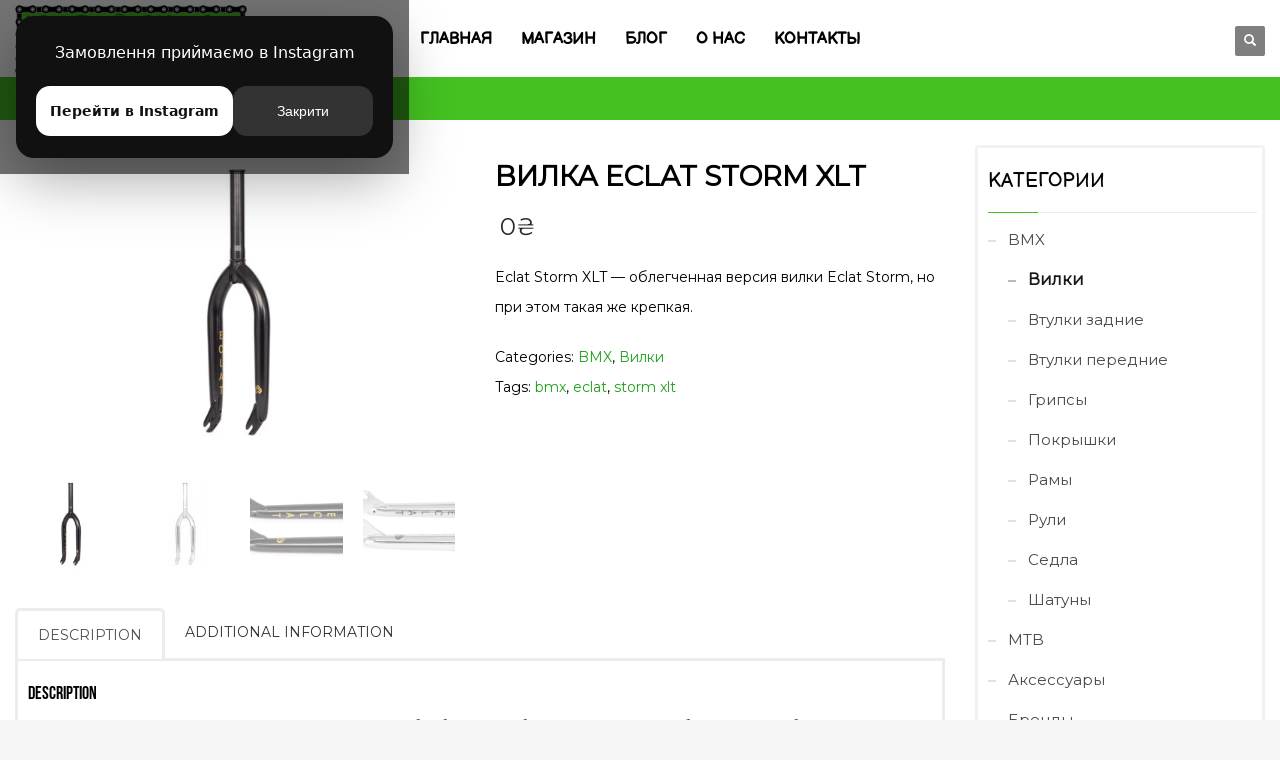

--- FILE ---
content_type: text/html; charset=UTF-8
request_url: https://lamabike.co/product/vilka-eclat-storm-xlt/
body_size: 21429
content:
<!DOCTYPE html>
<html dir="ltr" lang="ru-RU" prefix="og: https://ogp.me/ns#">
<head>
<meta charset="UTF-8"/>
<meta name="twitter:widgets:csp" content="on"/>
<link rel="profile" href="https://gmpg.org/xfn/11"/>
<link rel="pingback" href="https://lamabike.co/xmlrpc.php"/>

<title>Вилка Eclat Storm XLT - купить | Lama Bike Parts</title>

		<!-- All in One SEO Pro 4.9.3 - aioseo.com -->
	<meta name="description" content="Вилка сделана из 4130 CrMo c последующей термообработкой. Выбег 24 или 28мм — стабильность для больших полетов и скоростей. Внешний и внутренний батинг, фрезерованный шток. Гидроформированные ноги. Дропауты толщиной 5 мм. Пожизненная гарантия. Топкеп из 6061-Т6 алюминия. Вес: 890 г." />
	<meta name="robots" content="max-image-preview:large" />
	<link rel="canonical" href="https://lamabike.co/product/vilka-eclat-storm-xlt/" />
	<meta name="generator" content="All in One SEO Pro (AIOSEO) 4.9.3" />
		<meta property="og:locale" content="ru_RU" />
		<meta property="og:site_name" content="Lama Bike Parts -" />
		<meta property="og:type" content="article" />
		<meta property="og:title" content="Вилка Eclat Storm XLT - купить | Lama Bike Parts" />
		<meta property="og:description" content="Вилка сделана из 4130 CrMo c последующей термообработкой. Выбег 24 или 28мм — стабильность для больших полетов и скоростей. Внешний и внутренний батинг, фрезерованный шток. Гидроформированные ноги. Дропауты толщиной 5 мм. Пожизненная гарантия. Топкеп из 6061-Т6 алюминия. Вес: 890 г." />
		<meta property="og:url" content="https://lamabike.co/product/vilka-eclat-storm-xlt/" />
		<meta property="og:image" content="https://lamabike.co/wp-content/uploads/2022/05/04033020120-scaled.jpg" />
		<meta property="og:image:secure_url" content="https://lamabike.co/wp-content/uploads/2022/05/04033020120-scaled.jpg" />
		<meta property="og:image:width" content="2560" />
		<meta property="og:image:height" content="1707" />
		<meta property="article:published_time" content="2022-05-01T16:18:06+00:00" />
		<meta property="article:modified_time" content="2022-05-01T16:18:06+00:00" />
		<meta property="article:publisher" content="https://www.facebook.com/Lama-Bike-Parts-101613278584539" />
		<meta name="twitter:card" content="summary" />
		<meta name="twitter:title" content="Вилка Eclat Storm XLT - купить | Lama Bike Parts" />
		<meta name="twitter:description" content="Вилка сделана из 4130 CrMo c последующей термообработкой. Выбег 24 или 28мм — стабильность для больших полетов и скоростей. Внешний и внутренний батинг, фрезерованный шток. Гидроформированные ноги. Дропауты толщиной 5 мм. Пожизненная гарантия. Топкеп из 6061-Т6 алюминия. Вес: 890 г." />
		<meta name="twitter:image" content="https://lamabike.co/wp-content/uploads/2022/05/04033020120-scaled.jpg" />
		<script type="application/ld+json" class="aioseo-schema">
			{"@context":"https:\/\/schema.org","@graph":[{"@type":"BreadcrumbList","@id":"https:\/\/lamabike.co\/product\/vilka-eclat-storm-xlt\/#breadcrumblist","itemListElement":[{"@type":"ListItem","@id":"https:\/\/lamabike.co#listItem","position":1,"name":"Home","item":"https:\/\/lamabike.co","nextItem":{"@type":"ListItem","@id":"https:\/\/lamabike.co\/shop\/#listItem","name":"\u041c\u0430\u0433\u0430\u0437\u0438\u043d"}},{"@type":"ListItem","@id":"https:\/\/lamabike.co\/shop\/#listItem","position":2,"name":"\u041c\u0430\u0433\u0430\u0437\u0438\u043d","item":"https:\/\/lamabike.co\/shop\/","nextItem":{"@type":"ListItem","@id":"https:\/\/lamabike.co\/product-category\/bmx\/#listItem","name":"BMX"},"previousItem":{"@type":"ListItem","@id":"https:\/\/lamabike.co#listItem","name":"Home"}},{"@type":"ListItem","@id":"https:\/\/lamabike.co\/product-category\/bmx\/#listItem","position":3,"name":"BMX","item":"https:\/\/lamabike.co\/product-category\/bmx\/","nextItem":{"@type":"ListItem","@id":"https:\/\/lamabike.co\/product-category\/bmx\/forks\/#listItem","name":"\u0412\u0438\u043b\u043a\u0438"},"previousItem":{"@type":"ListItem","@id":"https:\/\/lamabike.co\/shop\/#listItem","name":"\u041c\u0430\u0433\u0430\u0437\u0438\u043d"}},{"@type":"ListItem","@id":"https:\/\/lamabike.co\/product-category\/bmx\/forks\/#listItem","position":4,"name":"\u0412\u0438\u043b\u043a\u0438","item":"https:\/\/lamabike.co\/product-category\/bmx\/forks\/","nextItem":{"@type":"ListItem","@id":"https:\/\/lamabike.co\/product\/vilka-eclat-storm-xlt\/#listItem","name":"\u0412\u0438\u043b\u043a\u0430 Eclat Storm XLT"},"previousItem":{"@type":"ListItem","@id":"https:\/\/lamabike.co\/product-category\/bmx\/#listItem","name":"BMX"}},{"@type":"ListItem","@id":"https:\/\/lamabike.co\/product\/vilka-eclat-storm-xlt\/#listItem","position":5,"name":"\u0412\u0438\u043b\u043a\u0430 Eclat Storm XLT","previousItem":{"@type":"ListItem","@id":"https:\/\/lamabike.co\/product-category\/bmx\/forks\/#listItem","name":"\u0412\u0438\u043b\u043a\u0438"}}]},{"@type":"Organization","@id":"https:\/\/lamabike.co\/#organization","name":"Lama MTB\/BMX \u0417\u0430\u043f\u0447\u0430\u0441\u0442\u0438","url":"https:\/\/lamabike.co\/","telephone":"+380955051583","logo":{"@type":"ImageObject","url":"https:\/\/lamabike.co\/wp-content\/uploads\/2021\/06\/alexshop-logo3-1.png","@id":"https:\/\/lamabike.co\/product\/vilka-eclat-storm-xlt\/#organizationLogo","width":4533,"height":1366},"image":{"@id":"https:\/\/lamabike.co\/product\/vilka-eclat-storm-xlt\/#organizationLogo"},"sameAs":["https:\/\/www.facebook.com\/Lama-Bike-Parts-101613278584539","https:\/\/www.instagram.com\/lama_bike_parts\/"]},{"@type":"ProductGroup","@id":"https:\/\/lamabike.co\/product\/vilka-eclat-storm-xlt\/#wooCommerceProduct","name":"\u0412\u0438\u043b\u043a\u0430 Eclat Storm XLT","description":"Eclat Storm XLT \u2014 \u043e\u0431\u043b\u0435\u0433\u0447\u0435\u043d\u043d\u0430\u044f \u0432\u0435\u0440\u0441\u0438\u044f \u0432\u0438\u043b\u043a\u0438 Eclat Storm, \u043d\u043e \u043f\u0440\u0438 \u044d\u0442\u043e\u043c \u0442\u0430\u043a\u0430\u044f \u0436\u0435 \u043a\u0440\u0435\u043f\u043a\u0430\u044f.","url":"https:\/\/lamabike.co\/product\/vilka-eclat-storm-xlt\/","image":{"@type":"ImageObject","url":"https:\/\/lamabike.co\/wp-content\/uploads\/2022\/05\/04033020120-scaled.jpg","@id":"https:\/\/lamabike.co\/product\/vilka-eclat-storm-xlt\/#productImage","width":2560,"height":1707},"productGroupID":4756,"hasVariant":[{"@type":"Product","@id":"https:\/\/lamabike.co\/product\/vilka-eclat-storm-xlt\/#wooCommerceProduct","name":"\u0412\u0438\u043b\u043a\u0430 Eclat Storm XLT - 24, chernyj","description":"Eclat Storm XLT \u2014 \u043e\u0431\u043b\u0435\u0433\u0447\u0435\u043d\u043d\u0430\u044f \u0432\u0435\u0440\u0441\u0438\u044f \u0432\u0438\u043b\u043a\u0438 Eclat Storm, \u043d\u043e \u043f\u0440\u0438 \u044d\u0442\u043e\u043c \u0442\u0430\u043a\u0430\u044f \u0436\u0435 \u043a\u0440\u0435\u043f\u043a\u0430\u044f.","url":"https:\/\/lamabike.co\/product\/vilka-eclat-storm-xlt\/","image":{"@type":"ImageObject","url":"https:\/\/lamabike.co\/wp-content\/uploads\/2022\/05\/04033020120_4-scaled.jpg","@id":"https:\/\/lamabike.co\/product\/vilka-eclat-storm-xlt\/#productImage","width":2560,"height":1707},"offers":{"@type":"Offer","url":"https:\/\/lamabike.co\/product\/vilka-eclat-storm-xlt\/#wooCommerceOffer","price":0,"priceCurrency":"UAH","category":"BMX","availability":"https:\/\/schema.org\/PreOrder"}},{"@type":"Product","@id":"https:\/\/lamabike.co\/product\/vilka-eclat-storm-xlt\/#wooCommerceProduct","name":"\u0412\u0438\u043b\u043a\u0430 Eclat Storm XLT - 24, hrom","description":"Eclat Storm XLT \u2014 \u043e\u0431\u043b\u0435\u0433\u0447\u0435\u043d\u043d\u0430\u044f \u0432\u0435\u0440\u0441\u0438\u044f \u0432\u0438\u043b\u043a\u0438 Eclat Storm, \u043d\u043e \u043f\u0440\u0438 \u044d\u0442\u043e\u043c \u0442\u0430\u043a\u0430\u044f \u0436\u0435 \u043a\u0440\u0435\u043f\u043a\u0430\u044f.","url":"https:\/\/lamabike.co\/product\/vilka-eclat-storm-xlt\/","image":{"@type":"ImageObject","url":"https:\/\/lamabike.co\/wp-content\/uploads\/2022\/05\/04033020220_6-scaled.jpg","@id":"https:\/\/lamabike.co\/product\/vilka-eclat-storm-xlt\/#productImage","width":2560,"height":1707},"offers":{"@type":"Offer","url":"https:\/\/lamabike.co\/product\/vilka-eclat-storm-xlt\/#wooCommerceOffer","price":0,"priceCurrency":"UAH","category":"BMX","availability":"https:\/\/schema.org\/PreOrder"}},{"@type":"Product","@id":"https:\/\/lamabike.co\/product\/vilka-eclat-storm-xlt\/#wooCommerceProduct","name":"\u0412\u0438\u043b\u043a\u0430 Eclat Storm XLT - 28, hrom","description":"Eclat Storm XLT \u2014 \u043e\u0431\u043b\u0435\u0433\u0447\u0435\u043d\u043d\u0430\u044f \u0432\u0435\u0440\u0441\u0438\u044f \u0432\u0438\u043b\u043a\u0438 Eclat Storm, \u043d\u043e \u043f\u0440\u0438 \u044d\u0442\u043e\u043c \u0442\u0430\u043a\u0430\u044f \u0436\u0435 \u043a\u0440\u0435\u043f\u043a\u0430\u044f.","url":"https:\/\/lamabike.co\/product\/vilka-eclat-storm-xlt\/","image":{"@type":"ImageObject","url":"https:\/\/lamabike.co\/wp-content\/uploads\/2022\/05\/04033020220_6-scaled.jpg","@id":"https:\/\/lamabike.co\/product\/vilka-eclat-storm-xlt\/#productImage","width":2560,"height":1707},"offers":{"@type":"Offer","url":"https:\/\/lamabike.co\/product\/vilka-eclat-storm-xlt\/#wooCommerceOffer","price":0,"priceCurrency":"UAH","category":"BMX","availability":"https:\/\/schema.org\/PreOrder"}},{"@type":"Product","@id":"https:\/\/lamabike.co\/product\/vilka-eclat-storm-xlt\/#wooCommerceProduct","name":"\u0412\u0438\u043b\u043a\u0430 Eclat Storm XLT - 28, chernyj","description":"Eclat Storm XLT \u2014 \u043e\u0431\u043b\u0435\u0433\u0447\u0435\u043d\u043d\u0430\u044f \u0432\u0435\u0440\u0441\u0438\u044f \u0432\u0438\u043b\u043a\u0438 Eclat Storm, \u043d\u043e \u043f\u0440\u0438 \u044d\u0442\u043e\u043c \u0442\u0430\u043a\u0430\u044f \u0436\u0435 \u043a\u0440\u0435\u043f\u043a\u0430\u044f.","url":"https:\/\/lamabike.co\/product\/vilka-eclat-storm-xlt\/","image":{"@type":"ImageObject","url":"https:\/\/lamabike.co\/wp-content\/uploads\/2022\/05\/04033020120_4-scaled.jpg","@id":"https:\/\/lamabike.co\/product\/vilka-eclat-storm-xlt\/#productImage","width":2560,"height":1707},"offers":{"@type":"Offer","url":"https:\/\/lamabike.co\/product\/vilka-eclat-storm-xlt\/#wooCommerceOffer","price":0,"priceCurrency":"UAH","category":"BMX","availability":"https:\/\/schema.org\/PreOrder"}}]},{"@type":"WebPage","@id":"https:\/\/lamabike.co\/product\/vilka-eclat-storm-xlt\/#webpage","url":"https:\/\/lamabike.co\/product\/vilka-eclat-storm-xlt\/","name":"\u0412\u0438\u043b\u043a\u0430 Eclat Storm XLT - \u043a\u0443\u043f\u0438\u0442\u044c | Lama Bike Parts","description":"\u0412\u0438\u043b\u043a\u0430 \u0441\u0434\u0435\u043b\u0430\u043d\u0430 \u0438\u0437 4130 CrMo c \u043f\u043e\u0441\u043b\u0435\u0434\u0443\u044e\u0449\u0435\u0439 \u0442\u0435\u0440\u043c\u043e\u043e\u0431\u0440\u0430\u0431\u043e\u0442\u043a\u043e\u0439. \u0412\u044b\u0431\u0435\u0433 24 \u0438\u043b\u0438 28\u043c\u043c \u2014 \u0441\u0442\u0430\u0431\u0438\u043b\u044c\u043d\u043e\u0441\u0442\u044c \u0434\u043b\u044f \u0431\u043e\u043b\u044c\u0448\u0438\u0445 \u043f\u043e\u043b\u0435\u0442\u043e\u0432 \u0438 \u0441\u043a\u043e\u0440\u043e\u0441\u0442\u0435\u0439. \u0412\u043d\u0435\u0448\u043d\u0438\u0439 \u0438 \u0432\u043d\u0443\u0442\u0440\u0435\u043d\u043d\u0438\u0439 \u0431\u0430\u0442\u0438\u043d\u0433, \u0444\u0440\u0435\u0437\u0435\u0440\u043e\u0432\u0430\u043d\u043d\u044b\u0439 \u0448\u0442\u043e\u043a. \u0413\u0438\u0434\u0440\u043e\u0444\u043e\u0440\u043c\u0438\u0440\u043e\u0432\u0430\u043d\u043d\u044b\u0435 \u043d\u043e\u0433\u0438. \u0414\u0440\u043e\u043f\u0430\u0443\u0442\u044b \u0442\u043e\u043b\u0449\u0438\u043d\u043e\u0439 5 \u043c\u043c. \u041f\u043e\u0436\u0438\u0437\u043d\u0435\u043d\u043d\u0430\u044f \u0433\u0430\u0440\u0430\u043d\u0442\u0438\u044f. \u0422\u043e\u043f\u043a\u0435\u043f \u0438\u0437 6061-\u04226 \u0430\u043b\u044e\u043c\u0438\u043d\u0438\u044f. \u0412\u0435\u0441: 890 \u0433.","inLanguage":"ru-RU","isPartOf":{"@id":"https:\/\/lamabike.co\/#website"},"breadcrumb":{"@id":"https:\/\/lamabike.co\/product\/vilka-eclat-storm-xlt\/#breadcrumblist"},"image":{"@type":"ImageObject","url":"https:\/\/lamabike.co\/wp-content\/uploads\/2022\/05\/04033020120-scaled.jpg","@id":"https:\/\/lamabike.co\/product\/vilka-eclat-storm-xlt\/#mainImage","width":2560,"height":1707},"primaryImageOfPage":{"@id":"https:\/\/lamabike.co\/product\/vilka-eclat-storm-xlt\/#mainImage"},"datePublished":"2022-05-01T19:18:06+03:00","dateModified":"2022-05-01T19:18:06+03:00"},{"@type":"WebSite","@id":"https:\/\/lamabike.co\/#website","url":"https:\/\/lamabike.co\/","name":"Lama Bike Parts","inLanguage":"ru-RU","publisher":{"@id":"https:\/\/lamabike.co\/#organization"}}]}
		</script>
		<!-- All in One SEO Pro -->

<link rel='dns-prefetch' href='//fonts.googleapis.com' />
<link rel='dns-prefetch' href='//maxcdn.bootstrapcdn.com' />
<link rel="alternate" type="application/rss+xml" title="Lama Bike Parts &raquo; Лента" href="https://lamabike.co/feed/" />
<link rel="alternate" type="application/rss+xml" title="Lama Bike Parts &raquo; Лента комментариев" href="https://lamabike.co/comments/feed/" />
<link rel="alternate" title="oEmbed (JSON)" type="application/json+oembed" href="https://lamabike.co/wp-json/oembed/1.0/embed?url=https%3A%2F%2Flamabike.co%2Fproduct%2Fvilka-eclat-storm-xlt%2F" />
<link rel="alternate" title="oEmbed (XML)" type="text/xml+oembed" href="https://lamabike.co/wp-json/oembed/1.0/embed?url=https%3A%2F%2Flamabike.co%2Fproduct%2Fvilka-eclat-storm-xlt%2F&#038;format=xml" />
<style id='wp-img-auto-sizes-contain-inline-css' type='text/css'>
img:is([sizes=auto i],[sizes^="auto," i]){contain-intrinsic-size:3000px 1500px}
/*# sourceURL=wp-img-auto-sizes-contain-inline-css */
</style>
<link rel='stylesheet' id='sbi_styles-css' href='https://lamabike.co/wp-content/plugins/instagram-feed/css/sbi-styles.min.css?ver=6.4.3' type='text/css' media='all' />
<link rel='stylesheet' id='zn_all_g_fonts-css' href='//fonts.googleapis.com/css?family=Roboto%3A300%2Cregular%2C700%2C900%7CYanone+Kaffeesatz%3A200%2C300%2Cregular%2C700%7CMontserrat&#038;ver=6.9' type='text/css' media='all' />
<style id='wp-emoji-styles-inline-css' type='text/css'>

	img.wp-smiley, img.emoji {
		display: inline !important;
		border: none !important;
		box-shadow: none !important;
		height: 1em !important;
		width: 1em !important;
		margin: 0 0.07em !important;
		vertical-align: -0.1em !important;
		background: none !important;
		padding: 0 !important;
	}
/*# sourceURL=wp-emoji-styles-inline-css */
</style>
<style id='wp-block-library-inline-css' type='text/css'>
:root{--wp-block-synced-color:#7a00df;--wp-block-synced-color--rgb:122,0,223;--wp-bound-block-color:var(--wp-block-synced-color);--wp-editor-canvas-background:#ddd;--wp-admin-theme-color:#007cba;--wp-admin-theme-color--rgb:0,124,186;--wp-admin-theme-color-darker-10:#006ba1;--wp-admin-theme-color-darker-10--rgb:0,107,160.5;--wp-admin-theme-color-darker-20:#005a87;--wp-admin-theme-color-darker-20--rgb:0,90,135;--wp-admin-border-width-focus:2px}@media (min-resolution:192dpi){:root{--wp-admin-border-width-focus:1.5px}}.wp-element-button{cursor:pointer}:root .has-very-light-gray-background-color{background-color:#eee}:root .has-very-dark-gray-background-color{background-color:#313131}:root .has-very-light-gray-color{color:#eee}:root .has-very-dark-gray-color{color:#313131}:root .has-vivid-green-cyan-to-vivid-cyan-blue-gradient-background{background:linear-gradient(135deg,#00d084,#0693e3)}:root .has-purple-crush-gradient-background{background:linear-gradient(135deg,#34e2e4,#4721fb 50%,#ab1dfe)}:root .has-hazy-dawn-gradient-background{background:linear-gradient(135deg,#faaca8,#dad0ec)}:root .has-subdued-olive-gradient-background{background:linear-gradient(135deg,#fafae1,#67a671)}:root .has-atomic-cream-gradient-background{background:linear-gradient(135deg,#fdd79a,#004a59)}:root .has-nightshade-gradient-background{background:linear-gradient(135deg,#330968,#31cdcf)}:root .has-midnight-gradient-background{background:linear-gradient(135deg,#020381,#2874fc)}:root{--wp--preset--font-size--normal:16px;--wp--preset--font-size--huge:42px}.has-regular-font-size{font-size:1em}.has-larger-font-size{font-size:2.625em}.has-normal-font-size{font-size:var(--wp--preset--font-size--normal)}.has-huge-font-size{font-size:var(--wp--preset--font-size--huge)}.has-text-align-center{text-align:center}.has-text-align-left{text-align:left}.has-text-align-right{text-align:right}.has-fit-text{white-space:nowrap!important}#end-resizable-editor-section{display:none}.aligncenter{clear:both}.items-justified-left{justify-content:flex-start}.items-justified-center{justify-content:center}.items-justified-right{justify-content:flex-end}.items-justified-space-between{justify-content:space-between}.screen-reader-text{border:0;clip-path:inset(50%);height:1px;margin:-1px;overflow:hidden;padding:0;position:absolute;width:1px;word-wrap:normal!important}.screen-reader-text:focus{background-color:#ddd;clip-path:none;color:#444;display:block;font-size:1em;height:auto;left:5px;line-height:normal;padding:15px 23px 14px;text-decoration:none;top:5px;width:auto;z-index:100000}html :where(.has-border-color){border-style:solid}html :where([style*=border-top-color]){border-top-style:solid}html :where([style*=border-right-color]){border-right-style:solid}html :where([style*=border-bottom-color]){border-bottom-style:solid}html :where([style*=border-left-color]){border-left-style:solid}html :where([style*=border-width]){border-style:solid}html :where([style*=border-top-width]){border-top-style:solid}html :where([style*=border-right-width]){border-right-style:solid}html :where([style*=border-bottom-width]){border-bottom-style:solid}html :where([style*=border-left-width]){border-left-style:solid}html :where(img[class*=wp-image-]){height:auto;max-width:100%}:where(figure){margin:0 0 1em}html :where(.is-position-sticky){--wp-admin--admin-bar--position-offset:var(--wp-admin--admin-bar--height,0px)}@media screen and (max-width:600px){html :where(.is-position-sticky){--wp-admin--admin-bar--position-offset:0px}}

/*# sourceURL=wp-block-library-inline-css */
</style><link rel='stylesheet' id='wc-blocks-style-css' href='https://lamabike.co/wp-content/plugins/woocommerce/assets/client/blocks/wc-blocks.css?ver=wc-9.1.5' type='text/css' media='all' />
<style id='global-styles-inline-css' type='text/css'>
:root{--wp--preset--aspect-ratio--square: 1;--wp--preset--aspect-ratio--4-3: 4/3;--wp--preset--aspect-ratio--3-4: 3/4;--wp--preset--aspect-ratio--3-2: 3/2;--wp--preset--aspect-ratio--2-3: 2/3;--wp--preset--aspect-ratio--16-9: 16/9;--wp--preset--aspect-ratio--9-16: 9/16;--wp--preset--color--black: #000000;--wp--preset--color--cyan-bluish-gray: #abb8c3;--wp--preset--color--white: #ffffff;--wp--preset--color--pale-pink: #f78da7;--wp--preset--color--vivid-red: #cf2e2e;--wp--preset--color--luminous-vivid-orange: #ff6900;--wp--preset--color--luminous-vivid-amber: #fcb900;--wp--preset--color--light-green-cyan: #7bdcb5;--wp--preset--color--vivid-green-cyan: #00d084;--wp--preset--color--pale-cyan-blue: #8ed1fc;--wp--preset--color--vivid-cyan-blue: #0693e3;--wp--preset--color--vivid-purple: #9b51e0;--wp--preset--gradient--vivid-cyan-blue-to-vivid-purple: linear-gradient(135deg,rgb(6,147,227) 0%,rgb(155,81,224) 100%);--wp--preset--gradient--light-green-cyan-to-vivid-green-cyan: linear-gradient(135deg,rgb(122,220,180) 0%,rgb(0,208,130) 100%);--wp--preset--gradient--luminous-vivid-amber-to-luminous-vivid-orange: linear-gradient(135deg,rgb(252,185,0) 0%,rgb(255,105,0) 100%);--wp--preset--gradient--luminous-vivid-orange-to-vivid-red: linear-gradient(135deg,rgb(255,105,0) 0%,rgb(207,46,46) 100%);--wp--preset--gradient--very-light-gray-to-cyan-bluish-gray: linear-gradient(135deg,rgb(238,238,238) 0%,rgb(169,184,195) 100%);--wp--preset--gradient--cool-to-warm-spectrum: linear-gradient(135deg,rgb(74,234,220) 0%,rgb(151,120,209) 20%,rgb(207,42,186) 40%,rgb(238,44,130) 60%,rgb(251,105,98) 80%,rgb(254,248,76) 100%);--wp--preset--gradient--blush-light-purple: linear-gradient(135deg,rgb(255,206,236) 0%,rgb(152,150,240) 100%);--wp--preset--gradient--blush-bordeaux: linear-gradient(135deg,rgb(254,205,165) 0%,rgb(254,45,45) 50%,rgb(107,0,62) 100%);--wp--preset--gradient--luminous-dusk: linear-gradient(135deg,rgb(255,203,112) 0%,rgb(199,81,192) 50%,rgb(65,88,208) 100%);--wp--preset--gradient--pale-ocean: linear-gradient(135deg,rgb(255,245,203) 0%,rgb(182,227,212) 50%,rgb(51,167,181) 100%);--wp--preset--gradient--electric-grass: linear-gradient(135deg,rgb(202,248,128) 0%,rgb(113,206,126) 100%);--wp--preset--gradient--midnight: linear-gradient(135deg,rgb(2,3,129) 0%,rgb(40,116,252) 100%);--wp--preset--font-size--small: 13px;--wp--preset--font-size--medium: 20px;--wp--preset--font-size--large: 36px;--wp--preset--font-size--x-large: 42px;--wp--preset--font-family--inter: "Inter", sans-serif;--wp--preset--font-family--cardo: Cardo;--wp--preset--spacing--20: 0.44rem;--wp--preset--spacing--30: 0.67rem;--wp--preset--spacing--40: 1rem;--wp--preset--spacing--50: 1.5rem;--wp--preset--spacing--60: 2.25rem;--wp--preset--spacing--70: 3.38rem;--wp--preset--spacing--80: 5.06rem;--wp--preset--shadow--natural: 6px 6px 9px rgba(0, 0, 0, 0.2);--wp--preset--shadow--deep: 12px 12px 50px rgba(0, 0, 0, 0.4);--wp--preset--shadow--sharp: 6px 6px 0px rgba(0, 0, 0, 0.2);--wp--preset--shadow--outlined: 6px 6px 0px -3px rgb(255, 255, 255), 6px 6px rgb(0, 0, 0);--wp--preset--shadow--crisp: 6px 6px 0px rgb(0, 0, 0);}:where(.is-layout-flex){gap: 0.5em;}:where(.is-layout-grid){gap: 0.5em;}body .is-layout-flex{display: flex;}.is-layout-flex{flex-wrap: wrap;align-items: center;}.is-layout-flex > :is(*, div){margin: 0;}body .is-layout-grid{display: grid;}.is-layout-grid > :is(*, div){margin: 0;}:where(.wp-block-columns.is-layout-flex){gap: 2em;}:where(.wp-block-columns.is-layout-grid){gap: 2em;}:where(.wp-block-post-template.is-layout-flex){gap: 1.25em;}:where(.wp-block-post-template.is-layout-grid){gap: 1.25em;}.has-black-color{color: var(--wp--preset--color--black) !important;}.has-cyan-bluish-gray-color{color: var(--wp--preset--color--cyan-bluish-gray) !important;}.has-white-color{color: var(--wp--preset--color--white) !important;}.has-pale-pink-color{color: var(--wp--preset--color--pale-pink) !important;}.has-vivid-red-color{color: var(--wp--preset--color--vivid-red) !important;}.has-luminous-vivid-orange-color{color: var(--wp--preset--color--luminous-vivid-orange) !important;}.has-luminous-vivid-amber-color{color: var(--wp--preset--color--luminous-vivid-amber) !important;}.has-light-green-cyan-color{color: var(--wp--preset--color--light-green-cyan) !important;}.has-vivid-green-cyan-color{color: var(--wp--preset--color--vivid-green-cyan) !important;}.has-pale-cyan-blue-color{color: var(--wp--preset--color--pale-cyan-blue) !important;}.has-vivid-cyan-blue-color{color: var(--wp--preset--color--vivid-cyan-blue) !important;}.has-vivid-purple-color{color: var(--wp--preset--color--vivid-purple) !important;}.has-black-background-color{background-color: var(--wp--preset--color--black) !important;}.has-cyan-bluish-gray-background-color{background-color: var(--wp--preset--color--cyan-bluish-gray) !important;}.has-white-background-color{background-color: var(--wp--preset--color--white) !important;}.has-pale-pink-background-color{background-color: var(--wp--preset--color--pale-pink) !important;}.has-vivid-red-background-color{background-color: var(--wp--preset--color--vivid-red) !important;}.has-luminous-vivid-orange-background-color{background-color: var(--wp--preset--color--luminous-vivid-orange) !important;}.has-luminous-vivid-amber-background-color{background-color: var(--wp--preset--color--luminous-vivid-amber) !important;}.has-light-green-cyan-background-color{background-color: var(--wp--preset--color--light-green-cyan) !important;}.has-vivid-green-cyan-background-color{background-color: var(--wp--preset--color--vivid-green-cyan) !important;}.has-pale-cyan-blue-background-color{background-color: var(--wp--preset--color--pale-cyan-blue) !important;}.has-vivid-cyan-blue-background-color{background-color: var(--wp--preset--color--vivid-cyan-blue) !important;}.has-vivid-purple-background-color{background-color: var(--wp--preset--color--vivid-purple) !important;}.has-black-border-color{border-color: var(--wp--preset--color--black) !important;}.has-cyan-bluish-gray-border-color{border-color: var(--wp--preset--color--cyan-bluish-gray) !important;}.has-white-border-color{border-color: var(--wp--preset--color--white) !important;}.has-pale-pink-border-color{border-color: var(--wp--preset--color--pale-pink) !important;}.has-vivid-red-border-color{border-color: var(--wp--preset--color--vivid-red) !important;}.has-luminous-vivid-orange-border-color{border-color: var(--wp--preset--color--luminous-vivid-orange) !important;}.has-luminous-vivid-amber-border-color{border-color: var(--wp--preset--color--luminous-vivid-amber) !important;}.has-light-green-cyan-border-color{border-color: var(--wp--preset--color--light-green-cyan) !important;}.has-vivid-green-cyan-border-color{border-color: var(--wp--preset--color--vivid-green-cyan) !important;}.has-pale-cyan-blue-border-color{border-color: var(--wp--preset--color--pale-cyan-blue) !important;}.has-vivid-cyan-blue-border-color{border-color: var(--wp--preset--color--vivid-cyan-blue) !important;}.has-vivid-purple-border-color{border-color: var(--wp--preset--color--vivid-purple) !important;}.has-vivid-cyan-blue-to-vivid-purple-gradient-background{background: var(--wp--preset--gradient--vivid-cyan-blue-to-vivid-purple) !important;}.has-light-green-cyan-to-vivid-green-cyan-gradient-background{background: var(--wp--preset--gradient--light-green-cyan-to-vivid-green-cyan) !important;}.has-luminous-vivid-amber-to-luminous-vivid-orange-gradient-background{background: var(--wp--preset--gradient--luminous-vivid-amber-to-luminous-vivid-orange) !important;}.has-luminous-vivid-orange-to-vivid-red-gradient-background{background: var(--wp--preset--gradient--luminous-vivid-orange-to-vivid-red) !important;}.has-very-light-gray-to-cyan-bluish-gray-gradient-background{background: var(--wp--preset--gradient--very-light-gray-to-cyan-bluish-gray) !important;}.has-cool-to-warm-spectrum-gradient-background{background: var(--wp--preset--gradient--cool-to-warm-spectrum) !important;}.has-blush-light-purple-gradient-background{background: var(--wp--preset--gradient--blush-light-purple) !important;}.has-blush-bordeaux-gradient-background{background: var(--wp--preset--gradient--blush-bordeaux) !important;}.has-luminous-dusk-gradient-background{background: var(--wp--preset--gradient--luminous-dusk) !important;}.has-pale-ocean-gradient-background{background: var(--wp--preset--gradient--pale-ocean) !important;}.has-electric-grass-gradient-background{background: var(--wp--preset--gradient--electric-grass) !important;}.has-midnight-gradient-background{background: var(--wp--preset--gradient--midnight) !important;}.has-small-font-size{font-size: var(--wp--preset--font-size--small) !important;}.has-medium-font-size{font-size: var(--wp--preset--font-size--medium) !important;}.has-large-font-size{font-size: var(--wp--preset--font-size--large) !important;}.has-x-large-font-size{font-size: var(--wp--preset--font-size--x-large) !important;}
/*# sourceURL=global-styles-inline-css */
</style>

<style id='classic-theme-styles-inline-css' type='text/css'>
/*! This file is auto-generated */
.wp-block-button__link{color:#fff;background-color:#32373c;border-radius:9999px;box-shadow:none;text-decoration:none;padding:calc(.667em + 2px) calc(1.333em + 2px);font-size:1.125em}.wp-block-file__button{background:#32373c;color:#fff;text-decoration:none}
/*# sourceURL=/wp-includes/css/classic-themes.min.css */
</style>
<link rel='stylesheet' id='agy_public_css-css' href='https://lamabike.co/wp-content/plugins/agy-verification/public/assets/css/agy_public_style.css?ver=6.9' type='text/css' media='all' />
<link rel='stylesheet' id='rs-plugin-settings-css' href='https://lamabike.co/wp-content/plugins/revslider/public/assets/css/rs6.css?ver=6.4.3' type='text/css' media='all' />
<style id='rs-plugin-settings-inline-css' type='text/css'>
#rs-demo-id {}
/*# sourceURL=rs-plugin-settings-inline-css */
</style>
<link rel='stylesheet' id='woocombinator-css' href='https://lamabike.co/wp-content/plugins/woocombinator-s-m-l/css/woocombinator-1.0.81.min.css?ver=1.0.81' type='text/css' media='all' />
<link rel='stylesheet' id='photoswipe-css' href='https://lamabike.co/wp-content/plugins/woocommerce/assets/css/photoswipe/photoswipe.min.css?ver=9.1.5' type='text/css' media='all' />
<link rel='stylesheet' id='photoswipe-default-skin-css' href='https://lamabike.co/wp-content/plugins/woocommerce/assets/css/photoswipe/default-skin/default-skin.min.css?ver=9.1.5' type='text/css' media='all' />
<link rel='stylesheet' id='woocommerce-layout-css' href='https://lamabike.co/wp-content/plugins/woocommerce/assets/css/woocommerce-layout.css?ver=9.1.5' type='text/css' media='all' />
<link rel='stylesheet' id='woocommerce-smallscreen-css' href='https://lamabike.co/wp-content/plugins/woocommerce/assets/css/woocommerce-smallscreen.css?ver=9.1.5' type='text/css' media='only screen and (max-width: 767px)' />
<link rel='stylesheet' id='woocommerce-general-css' href='https://lamabike.co/wp-content/plugins/woocommerce/assets/css/woocommerce.css?ver=9.1.5' type='text/css' media='all' />
<style id='woocommerce-inline-inline-css' type='text/css'>
.woocommerce form .form-row .required { visibility: visible; }
/*# sourceURL=woocommerce-inline-inline-css */
</style>
<link rel='stylesheet' id='cff-css' href='https://lamabike.co/wp-content/plugins/custom-facebook-feed/assets/css/cff-style.min.css?ver=4.2.5' type='text/css' media='all' />
<link rel='stylesheet' id='sb-font-awesome-css' href='https://maxcdn.bootstrapcdn.com/font-awesome/4.7.0/css/font-awesome.min.css?ver=6.9' type='text/css' media='all' />
<link rel='stylesheet' id='yith-infs-style-css' href='https://lamabike.co/wp-content/plugins/yith-infinite-scrolling/assets/css/frontend.css?ver=1.25.0' type='text/css' media='all' />
<link rel='stylesheet' id='intlTelInput-css' href='https://lamabike.co/wp-content/plugins/woo-phone-input-plugin/css/intlTelInput.min.css?ver=2.0.1' type='text/css' media='all' />
<link rel='stylesheet' id='intlTelInputMain-css' href='https://lamabike.co/wp-content/plugins/woo-phone-input-plugin/css/styles.css?ver=2.0.1' type='text/css' media='all' />
<link rel='stylesheet' id='kallyas-styles-css' href='https://lamabike.co/wp-content/themes/kallyas/style.css?ver=4.19.6' type='text/css' media='all' />
<link rel='stylesheet' id='th-bootstrap-styles-css' href='https://lamabike.co/wp-content/themes/kallyas/css/bootstrap.min.css?ver=4.19.6' type='text/css' media='all' />
<link rel='stylesheet' id='th-theme-template-styles-css' href='https://lamabike.co/wp-content/themes/kallyas/css/template.min.css?ver=4.19.6' type='text/css' media='all' />
<link rel='stylesheet' id='woocommerce-overrides-css' href='https://lamabike.co/wp-content/themes/kallyas/css/plugins/kl-woocommerce.css?ver=4.19.6' type='text/css' media='all' />
<link rel='stylesheet' id='zion-frontend-css' href='https://lamabike.co/wp-content/themes/kallyas/framework/zion-builder/assets/css/znb_frontend.css?ver=1.2.1' type='text/css' media='all' />
<link rel='stylesheet' id='4756-layout.css-css' href='https://lamabike.co/wp-content/uploads/zion-builder/cache/4756-layout.css?ver=9373afce9131c6d04f23096a35d5bd71' type='text/css' media='all' />
<link rel='stylesheet' id='responsive-menu-pro-css' href='https://lamabike.co/wp-content/uploads/responsive-menu-pro/css/responsive-menu-pro-1.css?ver=6.9' type='text/css' media='all' />
<link rel='stylesheet' id='kallyas-child-css' href='https://lamabike.co/wp-content/themes/kallyas-child/style.css?ver=4.19.6' type='text/css' media='all' />
<link rel='stylesheet' id='th-theme-print-stylesheet-css' href='https://lamabike.co/wp-content/themes/kallyas/css/print.css?ver=4.19.6' type='text/css' media='print' />
<link rel='stylesheet' id='th-theme-options-styles-css' href='//lamabike.co/wp-content/uploads/zn_dynamic.css?ver=1765895631' type='text/css' media='all' />
<script type="text/template" id="tmpl-variation-template">
	<div class="woocommerce-variation-description">{{{ data.variation.variation_description }}}</div>
	<div class="woocommerce-variation-price">{{{ data.variation.price_html }}}</div>
	<div class="woocommerce-variation-availability">{{{ data.variation.availability_html }}}</div>
</script>
<script type="text/template" id="tmpl-unavailable-variation-template">
	<p>Sorry, this product is unavailable. Please choose a different combination.</p>
</script>
<script type="text/javascript" src="https://lamabike.co/wp-includes/js/jquery/jquery.min.js?ver=3.7.1" id="jquery-core-js"></script>
<script type="text/javascript" src="https://lamabike.co/wp-includes/js/jquery/jquery-migrate.min.js?ver=3.4.1" id="jquery-migrate-js"></script>
<script type="text/javascript" src="https://lamabike.co/wp-content/plugins/revslider/public/assets/js/rbtools.min.js?ver=6.4.3" id="tp-tools-js"></script>
<script type="text/javascript" src="https://lamabike.co/wp-content/plugins/revslider/public/assets/js/rs6.min.js?ver=6.4.3" id="revmin-js"></script>
<script type="text/javascript" src="https://lamabike.co/wp-includes/js/underscore.min.js?ver=1.13.7" id="underscore-js"></script>
<script type="text/javascript" id="wp-util-js-extra">
/* <![CDATA[ */
var _wpUtilSettings = {"ajax":{"url":"/wp-admin/admin-ajax.php"}};
//# sourceURL=wp-util-js-extra
/* ]]> */
</script>
<script type="text/javascript" src="https://lamabike.co/wp-includes/js/wp-util.min.js?ver=6.9" id="wp-util-js"></script>
<script type="text/javascript" src="https://lamabike.co/wp-content/plugins/woocommerce/assets/js/jquery-blockui/jquery.blockUI.min.js?ver=2.7.0-wc.9.1.5" id="jquery-blockui-js" data-wp-strategy="defer"></script>
<script type="text/javascript" src="https://lamabike.co/wp-content/plugins/woocommerce/assets/js/flexslider/jquery.flexslider.min.js?ver=2.7.2-wc.9.1.5" id="flexslider-js" defer="defer" data-wp-strategy="defer"></script>
<script type="text/javascript" src="https://lamabike.co/wp-content/plugins/woocommerce/assets/js/photoswipe/photoswipe.min.js?ver=4.1.1-wc.9.1.5" id="photoswipe-js" defer="defer" data-wp-strategy="defer"></script>
<script type="text/javascript" src="https://lamabike.co/wp-content/plugins/woocommerce/assets/js/photoswipe/photoswipe-ui-default.min.js?ver=4.1.1-wc.9.1.5" id="photoswipe-ui-default-js" defer="defer" data-wp-strategy="defer"></script>
<script type="text/javascript" id="wc-single-product-js-extra">
/* <![CDATA[ */
var wc_single_product_params = {"i18n_required_rating_text":"Please select a rating","review_rating_required":"yes","flexslider":{"rtl":false,"animation":"slide","smoothHeight":true,"directionNav":false,"controlNav":"thumbnails","slideshow":false,"animationSpeed":500,"animationLoop":false,"allowOneSlide":false},"zoom_enabled":"","zoom_options":[],"photoswipe_enabled":"1","photoswipe_options":{"shareEl":false,"closeOnScroll":false,"history":false,"hideAnimationDuration":0,"showAnimationDuration":0},"flexslider_enabled":"1"};
//# sourceURL=wc-single-product-js-extra
/* ]]> */
</script>
<script type="text/javascript" src="https://lamabike.co/wp-content/plugins/woocommerce/assets/js/frontend/single-product.min.js?ver=9.1.5" id="wc-single-product-js" defer="defer" data-wp-strategy="defer"></script>
<script type="text/javascript" src="https://lamabike.co/wp-content/plugins/woocommerce/assets/js/js-cookie/js.cookie.min.js?ver=2.1.4-wc.9.1.5" id="js-cookie-js" defer="defer" data-wp-strategy="defer"></script>
<script type="text/javascript" id="woocommerce-js-extra">
/* <![CDATA[ */
var woocommerce_params = {"ajax_url":"/wp-admin/admin-ajax.php","wc_ajax_url":"/?wc-ajax=%%endpoint%%"};
//# sourceURL=woocommerce-js-extra
/* ]]> */
</script>
<script type="text/javascript" src="https://lamabike.co/wp-content/plugins/woocommerce/assets/js/frontend/woocommerce.min.js?ver=9.1.5" id="woocommerce-js" defer="defer" data-wp-strategy="defer"></script>
<script type="text/javascript" src="https://lamabike.co/wp-content/plugins/woo-phone-input-plugin/js/intlTelInput-jquery.min.js?ver=2.0.1" id="intlTelInput-js"></script>
<script type="text/javascript" id="intlTelInputMain-js-extra">
/* <![CDATA[ */
var wipiMainJsVars = {"utilsScript":"https://lamabike.co/wp-content/plugins/woo-phone-input-plugin//js/utils.js","autoSetIp":"1","initialCountry":"ua","onlySelectedCountries":"1","onlyCountries":"[\"ua\"]","wpiElements":"#billing_phone, #shipping_phone"};
//# sourceURL=intlTelInputMain-js-extra
/* ]]> */
</script>
<script type="text/javascript" src="https://lamabike.co/wp-content/plugins/woo-phone-input-plugin/js/main.js?ver=2.0.1" id="intlTelInputMain-js"></script>
<script type="text/javascript" id="intlTelInputValidation-js-extra">
/* <![CDATA[ */
var wipiValidationJsVars = {"wpiElements":"#billing_phone, #shipping_phone","successMessage":"\u2713 \u041f\u0440\u0430\u0432\u0438\u043b\u044c\u043d\u044b\u0439","failMessage":"\u041d\u0435\u043f\u0440\u0430\u0432\u0438\u043b\u044c\u043d\u044b\u0439 \u043d\u043e\u043c\u0435\u0440"};
//# sourceURL=intlTelInputValidation-js-extra
/* ]]> */
</script>
<script type="text/javascript" src="https://lamabike.co/wp-content/plugins/woo-phone-input-plugin/js/phone-validate.js?ver=2.0.1" id="intlTelInputValidation-js"></script>
<script type="text/javascript" id="wc-cart-fragments-js-extra">
/* <![CDATA[ */
var wc_cart_fragments_params = {"ajax_url":"/wp-admin/admin-ajax.php","wc_ajax_url":"/?wc-ajax=%%endpoint%%","cart_hash_key":"wc_cart_hash_0c031e4d970b2a4dd123750e3ee937f0","fragment_name":"wc_fragments_0c031e4d970b2a4dd123750e3ee937f0","request_timeout":"5000"};
//# sourceURL=wc-cart-fragments-js-extra
/* ]]> */
</script>
<script type="text/javascript" src="https://lamabike.co/wp-content/plugins/woocommerce/assets/js/frontend/cart-fragments.min.js?ver=9.1.5" id="wc-cart-fragments-js" defer="defer" data-wp-strategy="defer"></script>
<script type="text/javascript" src="https://lamabike.co/wp-content/plugins/responsive-menu-pro/public/js/jquery.touchSwipe.min.js" id="responsive-menu-pro-jquery-touchswipe-js"></script>
<script type="text/javascript" src="https://lamabike.co/wp-content/plugins/responsive-menu-pro/public/js/noscroll.js" id="responsive-menu-pro-noscroll-js"></script>
<link rel="https://api.w.org/" href="https://lamabike.co/wp-json/" /><link rel="alternate" title="JSON" type="application/json" href="https://lamabike.co/wp-json/wp/v2/product/4756" /><link rel="EditURI" type="application/rsd+xml" title="RSD" href="https://lamabike.co/xmlrpc.php?rsd" />
<meta name="generator" content="WordPress 6.9" />
<meta name="generator" content="WooCommerce 9.1.5" />
<link rel='shortlink' href='https://lamabike.co/?p=4756' />
        <script>
          window.WCUS_APP_STATE = [];
        </script>
        		<meta name="theme-color"
			  content="#44c221">
				<meta name="viewport" content="width=device-width, initial-scale=1, maximum-scale=1"/>
		
		<!--[if lte IE 8]>
		<script type="text/javascript">
			var $buoop = {
				vs: {i: 10, f: 25, o: 12.1, s: 7, n: 9}
			};

			$buoop.ol = window.onload;

			window.onload = function () {
				try {
					if ($buoop.ol) {
						$buoop.ol()
					}
				}
				catch (e) {
				}

				var e = document.createElement("script");
				e.setAttribute("type", "text/javascript");
				e.setAttribute("src", "https://browser-update.org/update.js");
				document.body.appendChild(e);
			};
		</script>
		<![endif]-->

		<!-- for IE6-8 support of HTML5 elements -->
		<!--[if lt IE 9]>
		<script src="//html5shim.googlecode.com/svn/trunk/html5.js"></script>
		<![endif]-->
		
	<!-- Fallback for animating in viewport -->
	<noscript>
		<style type="text/css" media="screen">
			.zn-animateInViewport {visibility: visible;}
		</style>
	</noscript>
		<noscript><style>.woocommerce-product-gallery{ opacity: 1 !important; }</style></noscript>
	<meta name="generator" content="Powered by Slider Revolution 6.4.3 - responsive, Mobile-Friendly Slider Plugin for WordPress with comfortable drag and drop interface." />
<style class='wp-fonts-local' type='text/css'>
@font-face{font-family:Inter;font-style:normal;font-weight:300 900;font-display:fallback;src:url('https://lamabike.co/wp-content/plugins/woocommerce/assets/fonts/Inter-VariableFont_slnt,wght.woff2') format('woff2');font-stretch:normal;}
@font-face{font-family:Cardo;font-style:normal;font-weight:400;font-display:fallback;src:url('https://lamabike.co/wp-content/plugins/woocommerce/assets/fonts/cardo_normal_400.woff2') format('woff2');}
</style>
<link rel="icon" href="https://lamabike.co/wp-content/uploads/2021/06/cropped-alexmtbshop-32x32.png" sizes="32x32" />
<link rel="icon" href="https://lamabike.co/wp-content/uploads/2021/06/cropped-alexmtbshop-192x192.png" sizes="192x192" />
<link rel="apple-touch-icon" href="https://lamabike.co/wp-content/uploads/2021/06/cropped-alexmtbshop-180x180.png" />
<meta name="msapplication-TileImage" content="https://lamabike.co/wp-content/uploads/2021/06/cropped-alexmtbshop-270x270.png" />
<script type="text/javascript">function setREVStartSize(e){
			//window.requestAnimationFrame(function() {				 
				window.RSIW = window.RSIW===undefined ? window.innerWidth : window.RSIW;	
				window.RSIH = window.RSIH===undefined ? window.innerHeight : window.RSIH;	
				try {								
					var pw = document.getElementById(e.c).parentNode.offsetWidth,
						newh;
					pw = pw===0 || isNaN(pw) ? window.RSIW : pw;
					e.tabw = e.tabw===undefined ? 0 : parseInt(e.tabw);
					e.thumbw = e.thumbw===undefined ? 0 : parseInt(e.thumbw);
					e.tabh = e.tabh===undefined ? 0 : parseInt(e.tabh);
					e.thumbh = e.thumbh===undefined ? 0 : parseInt(e.thumbh);
					e.tabhide = e.tabhide===undefined ? 0 : parseInt(e.tabhide);
					e.thumbhide = e.thumbhide===undefined ? 0 : parseInt(e.thumbhide);
					e.mh = e.mh===undefined || e.mh=="" || e.mh==="auto" ? 0 : parseInt(e.mh,0);		
					if(e.layout==="fullscreen" || e.l==="fullscreen") 						
						newh = Math.max(e.mh,window.RSIH);					
					else{					
						e.gw = Array.isArray(e.gw) ? e.gw : [e.gw];
						for (var i in e.rl) if (e.gw[i]===undefined || e.gw[i]===0) e.gw[i] = e.gw[i-1];					
						e.gh = e.el===undefined || e.el==="" || (Array.isArray(e.el) && e.el.length==0)? e.gh : e.el;
						e.gh = Array.isArray(e.gh) ? e.gh : [e.gh];
						for (var i in e.rl) if (e.gh[i]===undefined || e.gh[i]===0) e.gh[i] = e.gh[i-1];
											
						var nl = new Array(e.rl.length),
							ix = 0,						
							sl;					
						e.tabw = e.tabhide>=pw ? 0 : e.tabw;
						e.thumbw = e.thumbhide>=pw ? 0 : e.thumbw;
						e.tabh = e.tabhide>=pw ? 0 : e.tabh;
						e.thumbh = e.thumbhide>=pw ? 0 : e.thumbh;					
						for (var i in e.rl) nl[i] = e.rl[i]<window.RSIW ? 0 : e.rl[i];
						sl = nl[0];									
						for (var i in nl) if (sl>nl[i] && nl[i]>0) { sl = nl[i]; ix=i;}															
						var m = pw>(e.gw[ix]+e.tabw+e.thumbw) ? 1 : (pw-(e.tabw+e.thumbw)) / (e.gw[ix]);					
						newh =  (e.gh[ix] * m) + (e.tabh + e.thumbh);
					}				
					if(window.rs_init_css===undefined) window.rs_init_css = document.head.appendChild(document.createElement("style"));					
					document.getElementById(e.c).height = newh+"px";
					window.rs_init_css.innerHTML += "#"+e.c+"_wrapper { height: "+newh+"px }";				
				} catch(e){
					console.log("Failure at Presize of Slider:" + e)
				}					   
			//});
		  };</script>
<!-- Global site tag (gtag.js) - Google Analytics -->
<script async src="https://www.googletagmanager.com/gtag/js?id=G-CQBW1KBY8C"></script>
<script>
  window.dataLayer = window.dataLayer || [];
  function gtag(){dataLayer.push(arguments);}
  gtag('js', new Date());

  gtag('config', 'G-CQBW1KBY8C');
</script></head>

<body data-rsssl=1  class="wp-singular product-template-default single single-product postid-4756 wp-theme-kallyas wp-child-theme-kallyas-child theme-kallyas woocommerce woocommerce-page woocommerce-no-js zn-wc-pages-style2 kl-skin--light responsive-menu-pro-slide-left" itemscope="itemscope" itemtype="https://schema.org/WebPage" >
<div id="igNoticeOverlay" class="ig-overlay" aria-hidden="true">
  <div class="ig-popup" role="dialog" aria-modal="true">
    <div class="ig-popup__text">
      Замовлення приймаємо в Instagram
    </div>

    <div class="ig-popup__actions">
      <a href="https://www.instagram.com/lama_bike_parts/"
         target="_blank"
         rel="noopener"
         class="ig-btn ig-btn--inst">
        Перейти в Instagram
      </a>

      <button type="button"
              class="ig-btn ig-btn--close"
              id="igPopupClose">
        Закрити
      </button>
    </div>
  </div>
</div>



<div class="login_register_stuff"></div><!-- end login register stuff -->		<div id="fb-root"></div>
		<script>(function (d, s, id) {
			var js, fjs = d.getElementsByTagName(s)[0];
			if (d.getElementById(id)) {return;}
			js = d.createElement(s); js.id = id;
			js.src = "https://connect.facebook.net/en_US/sdk.js#xfbml=1&version=v3.0";
			fjs.parentNode.insertBefore(js, fjs);
		}(document, 'script', 'facebook-jssdk'));</script>
		

<div id="page_wrapper">

<header id="header" class="site-header  style12 cta_button   header--fixed  headerstyle-xs--image_color  sticky-resize headerstyle--image_color site-header--relative nav-th--light sheader-sh--light"  data-original-sticky-textscheme="sh--light"  role="banner" itemscope="itemscope" itemtype="https://schema.org/WPHeader" >
		<div class="site-header-wrapper sticky-top-area">

		<div class="site-header-top-wrapper topbar-style--default  sh--light">

			<div class="siteheader-container container">

				

			</div>
		</div><!-- /.site-header-top-wrapper -->

		<div class="kl-top-header site-header-main-wrapper clearfix  header-no-top  header-no-bottom  sh--light">

			<div class="container siteheader-container ">

				<div class='fxb-col fxb-basis-auto'>

					

<div class="fxb-row site-header-row site-header-main ">

	<div class='fxb-col fxb fxb-start-x fxb-center-y fxb-basis-auto fxb-grow-0 fxb-sm-half site-header-col-left site-header-main-left'>
				<div id="logo-container" class="logo-container  hasHoverMe logosize--no zn-original-logo">
			<!-- Logo -->
			<h3 class='site-logo logo ' id='logo'><a href='https://lamabike.co/' class='site-logo-anch'><img class="logo-img site-logo-img" src="https://lamabike.co/wp-content/uploads/2021/06/alexshop-logo3-1.png" height="70"  alt="Lama Bike Parts" title=""  /></a></h3>			<!-- InfoCard -->
					</div>

			</div>

	<div class='fxb-col fxb fxb-center-x fxb-center-y fxb-basis-auto fxb-grow-0 site-header-col-center site-header-main-center'>
				<div class="sh-component main-menu-wrapper" role="navigation" itemscope="itemscope" itemtype="https://schema.org/SiteNavigationElement" >

					<div class="zn-res-menuwrapper">
			<a href="#" class="zn-res-trigger zn-menuBurger zn-menuBurger--3--s zn-menuBurger--anim1 " id="zn-res-trigger">
				<span></span>
				<span></span>
				<span></span>
			</a>
		</div><!-- end responsive menu -->
		<div id="main-menu" class="main-nav mainnav--sidepanel mainnav--active-bg mainnav--pointer-dash nav-mm--light zn_mega_wrapper "><ul id="menu-main-menu" class="main-menu main-menu-nav zn_mega_menu "><li id="menu-item-613" class="main-menu-item menu-item menu-item-type-post_type menu-item-object-page menu-item-home menu-item-613  main-menu-item-top  menu-item-even menu-item-depth-0"><a href="https://lamabike.co/" class=" main-menu-link main-menu-link-top"><span>Главная</span></a></li>
<li id="menu-item-618" class="main-menu-item menu-item menu-item-type-post_type menu-item-object-page menu-item-has-children current_page_parent menu-item-618  main-menu-item-top  menu-item-even menu-item-depth-0"><a href="https://lamabike.co/shop/" class=" main-menu-link main-menu-link-top"><span>Магазин</span></a>
<ul class="sub-menu clearfix">
	<li id="menu-item-614" class="main-menu-item menu-item menu-item-type-taxonomy menu-item-object-product_cat current-product-ancestor current-menu-parent current-product-parent menu-item-614  main-menu-item-sub  menu-item-odd menu-item-depth-1"><a href="https://lamabike.co/product-category/bmx/" class=" main-menu-link main-menu-link-sub"><span>BMX</span></a></li>
	<li id="menu-item-615" class="main-menu-item menu-item menu-item-type-taxonomy menu-item-object-product_cat menu-item-615  main-menu-item-sub  menu-item-odd menu-item-depth-1"><a href="https://lamabike.co/product-category/mtb/" class=" main-menu-link main-menu-link-sub"><span>MTB</span></a></li>
	<li id="menu-item-616" class="main-menu-item menu-item menu-item-type-taxonomy menu-item-object-product_cat menu-item-616  main-menu-item-sub  menu-item-odd menu-item-depth-1"><a href="https://lamabike.co/product-category/zashchita/" class=" main-menu-link main-menu-link-sub"><span>Защита</span></a></li>
	<li id="menu-item-619" class="main-menu-item menu-item menu-item-type-taxonomy menu-item-object-product_cat menu-item-619  main-menu-item-sub  menu-item-odd menu-item-depth-1"><a href="https://lamabike.co/product-category/accessories/" class=" main-menu-link main-menu-link-sub"><span>Аксессуары</span></a></li>
</ul>
</li>
<li id="menu-item-632" class="main-menu-item menu-item menu-item-type-post_type menu-item-object-page menu-item-632  main-menu-item-top  menu-item-even menu-item-depth-0"><a href="https://lamabike.co/blog/" class=" main-menu-link main-menu-link-top"><span>Блог</span></a></li>
<li id="menu-item-625" class="main-menu-item menu-item menu-item-type-post_type menu-item-object-page menu-item-625  main-menu-item-top  menu-item-even menu-item-depth-0"><a href="https://lamabike.co/about-us/" class=" main-menu-link main-menu-link-top"><span>О нас</span></a></li>
<li id="menu-item-624" class="main-menu-item menu-item menu-item-type-post_type menu-item-object-page menu-item-624  main-menu-item-top  menu-item-even menu-item-depth-0"><a href="https://lamabike.co/contact-us/" class=" main-menu-link main-menu-link-top"><span>Контакты</span></a></li>
</ul></div>		</div>
		<!-- end main_menu -->
			</div>

	<div class='fxb-col fxb fxb-end-x fxb-center-y fxb-basis-auto fxb-sm-half site-header-col-right site-header-main-right'>

		<div class='fxb-col fxb fxb-end-x fxb-center-y fxb-basis-auto fxb-sm-half site-header-main-right-top'>
						
		<div id="search" class="sh-component header-search headsearch--def">

			<a href="#" class="searchBtn header-search-button">
				<span class="glyphicon glyphicon-search kl-icon-white"></span>
			</a>

			<div class="search-container header-search-container">
				
<form id="searchform" class="gensearch__form" action="https://lamabike.co/" method="get">
	<input id="s" name="s" value="" class="inputbox gensearch__input" type="text" placeholder="SEARCH ..." />
	<button type="submit" id="searchsubmit" value="go" class="gensearch__submit glyphicon glyphicon-search"></button>
	        <input type="hidden" name="post_type" value="product">
    </form>			</div>
		</div>

					<ul class="sh-component topnav navLeft topnav--cart topnav-no-sc topnav-no-hdnav">
				<li class="drop topnav-drop topnav-li">
					
					<a id="mycartbtn" class="kl-cart-button topnav-item kl-cart--style2" href="https://lamabike.co/cart/" title="View your shopping cart">
								<span class="kl-cart-icon xs-icon svg-cart" data-count="0">
			<svg xmlns="http://www.w3.org/2000/svg" width="28" height="32" viewBox="0 0 28 32" >
				<path class="svg-cart-icon" d="M26,8.91A1,1,0,0,0,25,8H20V6A6,6,0,1,0,8,6V8H3A1,1,0,0,0,2,8.91l-2,22A1,1,0,0,0,1,32H27a1,1,0,0,0,1-1.089ZM10,6a4,4,0,0,1,8,0V8H10V6ZM2.1,30L3.913,10H8v2.277a2,2,0,1,0,2,0V10h8v2.277a2,2,0,1,0,2,0V10h4.087L25.9,30H2.1Z"/>
			</svg>
		</span>
						</a>

					<div class="pPanel topnav-drop-panel topnav--cart-panel u-trans-all-2s">
						<div class="inner topnav-drop-panel-inner topnav--cart-panel-inner cart-container">
							<div class="widget_shopping_cart_content">No products in cart.</div>
						</div>
					</div>
				</li>
			</ul>
					</div>

		
	</div>

</div><!-- /.site-header-main -->


				</div>

							</div><!-- /.siteheader-container -->

		</div><!-- /.site-header-main-wrapper -->

		

	</div><!-- /.site-header-wrapper -->
	</header>

	<div id="page_header" class="page-subheader page-subheader--auto page-subheader--inherit-hp uh_zn_def_header_style  psubhead-stheader--relative sh-tcolor--light">

    <div class="bgback"></div>

    
    <div class="th-sparkles"></div>

    <!-- DEFAULT HEADER STYLE -->
    <div class="ph-content-wrap">
        <div class="ph-content-v-center">
            <div>
                <div class="container">
                    <div class="row">
                                                <div class="col-sm-12">
                            <ul vocab="http://schema.org/" typeof="BreadcrumbList" class="breadcrumbs fixclear bread-style--minimal"><li property="itemListElement" typeof="ListItem"><a property="item" typeof="WebPage" href="https://lamabike.co"><span property="name">Home</span></a><meta property="position" content="1"></li><li property="itemListElement" typeof="ListItem"><a property="item" typeof="WebPage" href="https://lamabike.co/shop/"><span property="name">Магазин</span></a><meta property="position" content="2"></li><li property="itemListElement" typeof="ListItem"><a property="item" typeof="WebPage" href="https://lamabike.co/product-category/bmx/"><span property="name">BMX</span></a><meta property="position" content="3"></li><li property="itemListElement" typeof="ListItem"><a property="item" typeof="WebPage" href="https://lamabike.co/product-category/bmx/forks/"><span property="name">Вилки</span></a><meta property="position" content="4"></li><li>Вилка Eclat Storm XLT</li></ul>                            <div class="clearfix"></div>
                        </div>
                        
                                            </div>
                    <!-- end row -->
                </div>
            </div>
        </div>
    </div>
    <div class="zn_header_bottom_style"></div></div>
			<section id="content" class="site-content shop_page">
				<div class="container">
					<div class="row">
						<div class="right_sidebar col-sm-8 col-md-9  ">
			
					
			<div class="woocommerce-notices-wrapper"></div><div id="product-4756" class="prodpage-classic product type-product post-4756 status-publish first onbackorder product_cat-bmx product_cat-forks product_tag-bmx product_tag-eclat product_tag-storm-xlt has-post-thumbnail shipping-taxable purchasable product-type-variable">

	<div class="row product-page clearfix"><div class="single_product_main_image col-sm-6">	<div class="zn_badge_container">
			</div>
<div class="woocommerce-product-gallery woocommerce-product-gallery--with-images woocommerce-product-gallery--columns-4 images" data-columns="4" style="opacity: 0; transition: opacity .25s ease-in-out;">
	<div class="woocommerce-product-gallery__wrapper">
		<div data-thumb="https://lamabike.co/wp-content/uploads/2022/05/04033020120-150x150.jpg" data-thumb-alt="" class="woocommerce-product-gallery__image"><a href="https://lamabike.co/wp-content/uploads/2022/05/04033020120-scaled.jpg"><img width="600" height="400" src="https://lamabike.co/wp-content/uploads/2022/05/04033020120-600x400.jpg" class="wp-post-image" alt="Вилка сделана из 4130 CrMo c последующей термообработкой. Выбег 24 или 28мм — стабильность для больших полетов и скоростей. Внешний и внутренний батинг, фрезерованный шток. Гидроформированные ноги. Дропауты толщиной 5 мм. Пожизненная гарантия. Топкеп из 6061-Т6 алюминия. Вес: 890 г." title="Вилка Eclat Storm XLT - купить | Lama Bike Parts-" data-caption="" data-src="https://lamabike.co/wp-content/uploads/2022/05/04033020120-scaled.jpg" data-large_image="https://lamabike.co/wp-content/uploads/2022/05/04033020120-scaled.jpg" data-large_image_width="2560" data-large_image_height="1707" decoding="async" fetchpriority="high" srcset="https://lamabike.co/wp-content/uploads/2022/05/04033020120-600x400.jpg 600w, https://lamabike.co/wp-content/uploads/2022/05/04033020120-300x200.jpg 300w, https://lamabike.co/wp-content/uploads/2022/05/04033020120-1024x683.jpg 1024w, https://lamabike.co/wp-content/uploads/2022/05/04033020120-768x512.jpg 768w, https://lamabike.co/wp-content/uploads/2022/05/04033020120-1536x1024.jpg 1536w, https://lamabike.co/wp-content/uploads/2022/05/04033020120-2048x1365.jpg 2048w, https://lamabike.co/wp-content/uploads/2022/05/04033020120-280x187.jpg 280w, https://lamabike.co/wp-content/uploads/2022/05/04033020120-1600x1067.jpg 1600w" sizes="(max-width: 600px) 100vw, 600px" /></a></div><div data-thumb="https://lamabike.co/wp-content/uploads/2022/05/04033020220-150x150.jpg" data-thumb-alt="" class="woocommerce-product-gallery__image"><a href="https://lamabike.co/wp-content/uploads/2022/05/04033020220-scaled.jpg"><img width="600" height="400" src="https://lamabike.co/wp-content/uploads/2022/05/04033020220-600x400.jpg" class="" alt="Вилка сделана из 4130 CrMo c последующей термообработкой. Выбег 24 или 28мм — стабильность для больших полетов и скоростей. Внешний и внутренний батинг, фрезерованный шток. Гидроформированные ноги. Дропауты толщиной 5 мм. Пожизненная гарантия. Топкеп из 6061-Т6 алюминия. Вес: 890 г." title="Вилка Eclat Storm XLT - купить | Lama Bike Parts-" data-caption="" data-src="https://lamabike.co/wp-content/uploads/2022/05/04033020220-scaled.jpg" data-large_image="https://lamabike.co/wp-content/uploads/2022/05/04033020220-scaled.jpg" data-large_image_width="2560" data-large_image_height="1707" decoding="async" srcset="https://lamabike.co/wp-content/uploads/2022/05/04033020220-600x400.jpg 600w, https://lamabike.co/wp-content/uploads/2022/05/04033020220-300x200.jpg 300w, https://lamabike.co/wp-content/uploads/2022/05/04033020220-1024x683.jpg 1024w, https://lamabike.co/wp-content/uploads/2022/05/04033020220-768x512.jpg 768w, https://lamabike.co/wp-content/uploads/2022/05/04033020220-1536x1024.jpg 1536w, https://lamabike.co/wp-content/uploads/2022/05/04033020220-2048x1365.jpg 2048w, https://lamabike.co/wp-content/uploads/2022/05/04033020220-280x187.jpg 280w, https://lamabike.co/wp-content/uploads/2022/05/04033020220-1600x1067.jpg 1600w" sizes="(max-width: 600px) 100vw, 600px" /></a></div><div data-thumb="https://lamabike.co/wp-content/uploads/2022/05/04033020120_4-150x150.jpg" data-thumb-alt="" class="woocommerce-product-gallery__image"><a href="https://lamabike.co/wp-content/uploads/2022/05/04033020120_4-scaled.jpg"><img width="600" height="400" src="https://lamabike.co/wp-content/uploads/2022/05/04033020120_4-600x400.jpg" class="" alt="Вилка сделана из 4130 CrMo c последующей термообработкой. Выбег 24 или 28мм — стабильность для больших полетов и скоростей. Внешний и внутренний батинг, фрезерованный шток. Гидроформированные ноги. Дропауты толщиной 5 мм. Пожизненная гарантия. Топкеп из 6061-Т6 алюминия. Вес: 890 г." title="Вилка Eclat Storm XLT - купить | Lama Bike Parts-" data-caption="" data-src="https://lamabike.co/wp-content/uploads/2022/05/04033020120_4-scaled.jpg" data-large_image="https://lamabike.co/wp-content/uploads/2022/05/04033020120_4-scaled.jpg" data-large_image_width="2560" data-large_image_height="1707" decoding="async" srcset="https://lamabike.co/wp-content/uploads/2022/05/04033020120_4-600x400.jpg 600w, https://lamabike.co/wp-content/uploads/2022/05/04033020120_4-300x200.jpg 300w, https://lamabike.co/wp-content/uploads/2022/05/04033020120_4-1024x683.jpg 1024w, https://lamabike.co/wp-content/uploads/2022/05/04033020120_4-768x512.jpg 768w, https://lamabike.co/wp-content/uploads/2022/05/04033020120_4-1536x1024.jpg 1536w, https://lamabike.co/wp-content/uploads/2022/05/04033020120_4-2048x1365.jpg 2048w, https://lamabike.co/wp-content/uploads/2022/05/04033020120_4-280x187.jpg 280w, https://lamabike.co/wp-content/uploads/2022/05/04033020120_4-1600x1067.jpg 1600w" sizes="(max-width: 600px) 100vw, 600px" /></a></div><div data-thumb="https://lamabike.co/wp-content/uploads/2022/05/04033020220_6-150x150.jpg" data-thumb-alt="" class="woocommerce-product-gallery__image"><a href="https://lamabike.co/wp-content/uploads/2022/05/04033020220_6-scaled.jpg"><img width="600" height="400" src="https://lamabike.co/wp-content/uploads/2022/05/04033020220_6-600x400.jpg" class="" alt="Вилка сделана из 4130 CrMo c последующей термообработкой. Выбег 24 или 28мм — стабильность для больших полетов и скоростей. Внешний и внутренний батинг, фрезерованный шток. Гидроформированные ноги. Дропауты толщиной 5 мм. Пожизненная гарантия. Топкеп из 6061-Т6 алюминия. Вес: 890 г." title="Вилка Eclat Storm XLT - купить | Lama Bike Parts-" data-caption="" data-src="https://lamabike.co/wp-content/uploads/2022/05/04033020220_6-scaled.jpg" data-large_image="https://lamabike.co/wp-content/uploads/2022/05/04033020220_6-scaled.jpg" data-large_image_width="2560" data-large_image_height="1707" decoding="async" loading="lazy" srcset="https://lamabike.co/wp-content/uploads/2022/05/04033020220_6-600x400.jpg 600w, https://lamabike.co/wp-content/uploads/2022/05/04033020220_6-300x200.jpg 300w, https://lamabike.co/wp-content/uploads/2022/05/04033020220_6-1024x683.jpg 1024w, https://lamabike.co/wp-content/uploads/2022/05/04033020220_6-768x512.jpg 768w, https://lamabike.co/wp-content/uploads/2022/05/04033020220_6-1536x1024.jpg 1536w, https://lamabike.co/wp-content/uploads/2022/05/04033020220_6-2048x1365.jpg 2048w, https://lamabike.co/wp-content/uploads/2022/05/04033020220_6-280x187.jpg 280w, https://lamabike.co/wp-content/uploads/2022/05/04033020220_6-1600x1067.jpg 1600w" sizes="auto, (max-width: 600px) 100vw, 600px" /></a></div>	</div>
</div>
</div><div class="main-data col-sm-6">
	<div class="summary entry-summary">
		<h1 class="product_title entry-title">Вилка Eclat Storm XLT</h1><p class="price"><span class="woocommerce-Price-amount amount"><bdi>0<span class="woocommerce-Price-currencySymbol">&#8372;</span></bdi></span></p>
<div class="woocommerce-product-details__short-description">
	<div class="kw-details-desc"><p>Eclat Storm XLT — облегченная версия вилки Eclat Storm, но при этом такая же крепкая.</p>
</div></div>
<div class="product_meta">

	
	
		<span class="sku_wrapper">SKU: <span class="sku">N/A</span></span>

	
	<span class="posted_in">Categories: <a href="https://lamabike.co/product-category/bmx/" rel="tag">BMX</a>, <a href="https://lamabike.co/product-category/bmx/forks/" rel="tag">Вилки</a></span>
	<span class="tagged_as">Tags: <a href="https://lamabike.co/product-tag/bmx/" rel="tag">bmx</a>, <a href="https://lamabike.co/product-tag/eclat/" rel="tag">eclat</a>, <a href="https://lamabike.co/product-tag/storm-xlt/" rel="tag">storm xlt</a></span>
	
</div>
	</div>

	</div></div>
	<div class="woocommerce-tabs wc-tabs-wrapper">
		<ul class="tabs wc-tabs" role="tablist">
							<li class="description_tab" id="tab-title-description" role="tab" aria-controls="tab-description">
					<a href="#tab-description">
						Description					</a>
				</li>
							<li class="additional_information_tab" id="tab-title-additional_information" role="tab" aria-controls="tab-additional_information">
					<a href="#tab-additional_information">
						Additional information					</a>
				</li>
					</ul>
					<div class="woocommerce-Tabs-panel woocommerce-Tabs-panel--description panel entry-content wc-tab" id="tab-description" role="tabpanel" aria-labelledby="tab-title-description">
				
	<h2>Description</h2>

<p>Вилка сделана из 4130 CrMo c последующей термообработкой. Выбег 24 или 28мм — стабильность для больших полетов и скоростей. Внешний и внутренний батинг, фрезерованный шток. Гидроформированные ноги. Дропауты толщиной 5 мм. Пожизненная гарантия.<br />
Топкеп из 6061-Т6 алюминия.<br />
Вес: 890 г.</p>
			</div>
					<div class="woocommerce-Tabs-panel woocommerce-Tabs-panel--additional_information panel entry-content wc-tab" id="tab-additional_information" role="tabpanel" aria-labelledby="tab-title-additional_information">
				
	<h2>Additional information</h2>

<table class="woocommerce-product-attributes shop_attributes">
			<tr class="woocommerce-product-attributes-item woocommerce-product-attributes-item--attribute_pa_brand-bmx">
			<th class="woocommerce-product-attributes-item__label">Бренд BMX</th>
			<td class="woocommerce-product-attributes-item__value"><p>Eclat</p>
</td>
		</tr>
			<tr class="woocommerce-product-attributes-item woocommerce-product-attributes-item--attribute_pa_offset1">
			<th class="woocommerce-product-attributes-item__label">Оффсет</th>
			<td class="woocommerce-product-attributes-item__value"><p>24, 28</p>
</td>
		</tr>
			<tr class="woocommerce-product-attributes-item woocommerce-product-attributes-item--attribute_pa_color">
			<th class="woocommerce-product-attributes-item__label">Цвет</th>
			<td class="woocommerce-product-attributes-item__value"><p>Хром, Чёрный</p>
</td>
		</tr>
	</table>
			</div>
		
			</div>


	<section class="related products">

					<h2>Related products</h2>
				
		<ul class="products columns-3">

			
					<li class="prodpage-classic product type-product post-767 status-publish first onbackorder product_cat-bmx product_cat-frames has-post-thumbnail shipping-taxable purchasable product-type-variable">
		<div class="product-list-item text-custom-parent-hov prod-layout-style2">
<a href="https://lamabike.co/product/rama-bsd-alvx-af-2020/" class="woocommerce-LoopProduct-link woocommerce-loop-product__link">	<div class="zn_badge_container">
			</div>
<span class="kw-prodimage"><img width="400" height="400" src="https://lamabike.co/wp-content/uploads/2021/07/bsd-frame-alvx-af-2020no2-group-001-400x400.jpg" class="kw-prodimage-img" alt="Изготовлена ​​полностью из 4130 хромо-молибдена и термообработанная после сварки. Косынки на верхней и нижней трубах. Высокая каретка и кратчайший задний треугольник на рынке делает эту раму максимально маневренной. Дропауты изготовлены методом литья и имеют интегрированные натяжители цепи. Интегрированный подседельным зажим. Мостик между нижними перьями изготовлен также методом литья и имеет уникальную форму, что позволит подать" decoding="async" loading="lazy" srcset="https://lamabike.co/wp-content/uploads/2021/07/bsd-frame-alvx-af-2020no2-group-001-400x400.jpg 400w, https://lamabike.co/wp-content/uploads/2021/07/bsd-frame-alvx-af-2020no2-group-001-300x300.jpg 300w, https://lamabike.co/wp-content/uploads/2021/07/bsd-frame-alvx-af-2020no2-group-001-150x150.jpg 150w, https://lamabike.co/wp-content/uploads/2021/07/bsd-frame-alvx-af-2020no2-group-001-187x187.jpg 187w, https://lamabike.co/wp-content/uploads/2021/07/bsd-frame-alvx-af-2020no2-group-001-600x600.jpg 600w, https://lamabike.co/wp-content/uploads/2021/07/bsd-frame-alvx-af-2020no2-group-001-200x200.jpg 200w, https://lamabike.co/wp-content/uploads/2021/07/bsd-frame-alvx-af-2020no2-group-001.jpg 650w" sizes="auto, (max-width: 400px) 100vw, 400px" title="Рама BSD ALVX AF 2020 - купить | Lama Bike Parts-" /></span>	<div class="kw-details clearfix">
		<h3 class="kw-details-title text-custom-child" itemprop="headline" >Рама BSD ALVX AF 2020</h3>

	<span class="price"><span class="woocommerce-Price-amount amount"><bdi>18,700<span class="woocommerce-Price-currencySymbol">&#8372;</span></bdi></span></span>
	</div> <!-- Close details clearfix -->
	</a><span class="kw-actions"><a class="actions-moreinfo" href="https://lamabike.co/product/rama-bsd-alvx-af-2020/" title="MORE INFO"><svg width="50px" height="24px" class="svg-moreIcon"><circle cx="12" cy="12" r="2"/><circle cx="20" cy="12" r="2"/><circle cx="28" cy="12" r="2"/></svg></a></span>	</div> <!-- Close product-list-item -->
</li>

			
					<li class="prodpage-classic product type-product post-806 status-publish onbackorder product_cat-bmx product_cat-frames has-post-thumbnail shipping-taxable purchasable product-type-variable">
		<div class="product-list-item text-custom-parent-hov prod-layout-style2">
<a href="https://lamabike.co/product/rama-federal-churchill-ics/" class="woocommerce-LoopProduct-link woocommerce-loop-product__link">	<div class="zn_badge_container">
			</div>
<span class="kw-prodimage"><img width="400" height="400" src="https://lamabike.co/wp-content/uploads/2021/07/federal-churchill-ics-frame-black-400x400.jpg" class="kw-prodimage-img" alt="Обновленная супер-технологичная версия рамы знаменитого мясника из США. Главная особенность обновленной версии — инвест каст подкова. А еще, в отличии от Churchill v2, у версии ICS появились встроенные натяжители цепи, а перья стали короче (13.25&quot; вместо 13.5&quot;). Если вы мечтаете стать лютым стритовым мясником или уже являетесь таковым - эта рама сделана для вас. Stevie" decoding="async" loading="lazy" srcset="https://lamabike.co/wp-content/uploads/2021/07/federal-churchill-ics-frame-black-400x400.jpg 400w, https://lamabike.co/wp-content/uploads/2021/07/federal-churchill-ics-frame-black-300x300.jpg 300w, https://lamabike.co/wp-content/uploads/2021/07/federal-churchill-ics-frame-black-150x150.jpg 150w, https://lamabike.co/wp-content/uploads/2021/07/federal-churchill-ics-frame-black-187x187.jpg 187w, https://lamabike.co/wp-content/uploads/2021/07/federal-churchill-ics-frame-black-600x600.jpg 600w, https://lamabike.co/wp-content/uploads/2021/07/federal-churchill-ics-frame-black-200x200.jpg 200w, https://lamabike.co/wp-content/uploads/2021/07/federal-churchill-ics-frame-black.jpg 650w" sizes="auto, (max-width: 400px) 100vw, 400px" title="Рама Federal Churchill ICS - купить | Lama Bike Parts-" /><img width="400" height="400" src="https://lamabike.co/wp-content/uploads/2021/07/federal-bmx-stevie-churchill-signature-ics-frame-matt-black-4-400x400.jpg" class="kw-prodimage-img-secondary" alt="Обновленная супер-технологичная версия рамы знаменитого мясника из США. Главная особенность обновленной версии — инвест каст подкова. А еще, в отличии от Churchill v2, у версии ICS появились встроенные натяжители цепи, а перья стали короче (13.25&quot; вместо 13.5&quot;). Если вы мечтаете стать лютым стритовым мясником или уже являетесь таковым - эта рама сделана для вас. Stevie" decoding="async" loading="lazy" srcset="https://lamabike.co/wp-content/uploads/2021/07/federal-bmx-stevie-churchill-signature-ics-frame-matt-black-4-400x400.jpg 400w, https://lamabike.co/wp-content/uploads/2021/07/federal-bmx-stevie-churchill-signature-ics-frame-matt-black-4-300x300.jpg 300w, https://lamabike.co/wp-content/uploads/2021/07/federal-bmx-stevie-churchill-signature-ics-frame-matt-black-4-150x150.jpg 150w, https://lamabike.co/wp-content/uploads/2021/07/federal-bmx-stevie-churchill-signature-ics-frame-matt-black-4-187x187.jpg 187w, https://lamabike.co/wp-content/uploads/2021/07/federal-bmx-stevie-churchill-signature-ics-frame-matt-black-4-600x600.jpg 600w, https://lamabike.co/wp-content/uploads/2021/07/federal-bmx-stevie-churchill-signature-ics-frame-matt-black-4-200x200.jpg 200w, https://lamabike.co/wp-content/uploads/2021/07/federal-bmx-stevie-churchill-signature-ics-frame-matt-black-4.jpg 650w" sizes="auto, (max-width: 400px) 100vw, 400px" title="Рама Federal Churchill ICS - купить | Lama Bike Parts-" /></span>	<div class="kw-details clearfix">
		<h3 class="kw-details-title text-custom-child" itemprop="headline" >Рама Federal Churchill ICS</h3>

	<span class="price"><span class="woocommerce-Price-amount amount"><bdi>16,500<span class="woocommerce-Price-currencySymbol">&#8372;</span></bdi></span></span>
	</div> <!-- Close details clearfix -->
	</a><span class="kw-actions"><a class="actions-moreinfo" href="https://lamabike.co/product/rama-federal-churchill-ics/" title="MORE INFO"><svg width="50px" height="24px" class="svg-moreIcon"><circle cx="12" cy="12" r="2"/><circle cx="20" cy="12" r="2"/><circle cx="28" cy="12" r="2"/></svg></a></span>	</div> <!-- Close product-list-item -->
</li>

			
					<li class="prodpage-classic product type-product post-914 status-publish last onbackorder product_cat-bmx product_cat-frames has-post-thumbnail shipping-taxable purchasable product-type-variable">
		<div class="product-list-item text-custom-parent-hov prod-layout-style2">
<a href="https://lamabike.co/product/rama-federal-bruno-hoffman/" class="woocommerce-LoopProduct-link woocommerce-loop-product__link">	<div class="zn_badge_container">
			</div>
<span class="kw-prodimage"><img width="400" height="400" src="https://lamabike.co/wp-content/uploads/2021/07/federal-bruno-hoffman-bmx-frame-black-1-400x400.jpg" class="kw-prodimage-img" alt="Все знают, насколько преуспел в своем деле Бруно Хоффман... эту раму он разрабатывал лично Mатериал - 4130 СrMo Наклон рулевой трубы - 75 Высота каретки - 11.8″ Наклон подседельной трубы - 71 Длинна перьев - 13.6 Вес - 2177гр" decoding="async" loading="lazy" srcset="https://lamabike.co/wp-content/uploads/2021/07/federal-bruno-hoffman-bmx-frame-black-1-400x400.jpg 400w, https://lamabike.co/wp-content/uploads/2021/07/federal-bruno-hoffman-bmx-frame-black-1-300x300.jpg 300w, https://lamabike.co/wp-content/uploads/2021/07/federal-bruno-hoffman-bmx-frame-black-1-150x150.jpg 150w, https://lamabike.co/wp-content/uploads/2021/07/federal-bruno-hoffman-bmx-frame-black-1-187x187.jpg 187w, https://lamabike.co/wp-content/uploads/2021/07/federal-bruno-hoffman-bmx-frame-black-1-600x600.jpg 600w, https://lamabike.co/wp-content/uploads/2021/07/federal-bruno-hoffman-bmx-frame-black-1-200x200.jpg 200w, https://lamabike.co/wp-content/uploads/2021/07/federal-bruno-hoffman-bmx-frame-black-1.jpg 650w" sizes="auto, (max-width: 400px) 100vw, 400px" title="Рама Federal Bruno Hoffman - купить | Lama Bike Parts-" /><img width="400" height="400" src="https://lamabike.co/wp-content/uploads/2021/07/federal-bruno-2013-2-frame_2-400x400.jpg" class="kw-prodimage-img-secondary" alt="Все знают, насколько преуспел в своем деле Бруно Хоффман... эту раму он разрабатывал лично Mатериал - 4130 СrMo Наклон рулевой трубы - 75 Высота каретки - 11.8″ Наклон подседельной трубы - 71 Длинна перьев - 13.6 Вес - 2177гр" decoding="async" loading="lazy" srcset="https://lamabike.co/wp-content/uploads/2021/07/federal-bruno-2013-2-frame_2-400x400.jpg 400w, https://lamabike.co/wp-content/uploads/2021/07/federal-bruno-2013-2-frame_2-300x300.jpg 300w, https://lamabike.co/wp-content/uploads/2021/07/federal-bruno-2013-2-frame_2-150x150.jpg 150w, https://lamabike.co/wp-content/uploads/2021/07/federal-bruno-2013-2-frame_2-187x187.jpg 187w, https://lamabike.co/wp-content/uploads/2021/07/federal-bruno-2013-2-frame_2-600x600.jpg 600w, https://lamabike.co/wp-content/uploads/2021/07/federal-bruno-2013-2-frame_2-200x200.jpg 200w, https://lamabike.co/wp-content/uploads/2021/07/federal-bruno-2013-2-frame_2.jpg 640w" sizes="auto, (max-width: 400px) 100vw, 400px" title="Рама Federal Bruno Hoffman - купить | Lama Bike Parts-" /></span>	<div class="kw-details clearfix">
		<h3 class="kw-details-title text-custom-child" itemprop="headline" >Рама Federal Bruno Hoffman</h3>

	<span class="price"><span class="woocommerce-Price-amount amount"><bdi>13,200<span class="woocommerce-Price-currencySymbol">&#8372;</span></bdi></span></span>
	</div> <!-- Close details clearfix -->
	</a><span class="kw-actions"><a class="actions-moreinfo" href="https://lamabike.co/product/rama-federal-bruno-hoffman/" title="MORE INFO"><svg width="50px" height="24px" class="svg-moreIcon"><circle cx="12" cy="12" r="2"/><circle cx="20" cy="12" r="2"/><circle cx="28" cy="12" r="2"/></svg></a></span>	</div> <!-- Close product-list-item -->
</li>

			
		</ul>

	</section>
	</div>


		
				</div>
						<!-- sidebar -->
						<aside class=" col-sm-4 col-md-3 " role="complementary" itemscope="itemscope" itemtype="https://schema.org/WPSideBar" ><div class="zn_sidebar sidebar kl-sidebar--light element-scheme--light"><div id="woocommerce_product_categories-2" class="widget zn-sidebar-widget woocommerce widget_product_categories"><h3 class="widgettitle zn-sidebar-widget-title title">Категории</h3><ul class="product-categories"><li class="cat-item cat-item-518 cat-parent current-cat-parent"><a href="https://lamabike.co/product-category/bmx/">BMX</a><ul class='children'>
<li class="cat-item cat-item-527 current-cat"><a href="https://lamabike.co/product-category/bmx/forks/">Вилки</a></li>
<li class="cat-item cat-item-522"><a href="https://lamabike.co/product-category/bmx/rear-bushings/">Втулки задние</a></li>
<li class="cat-item cat-item-521"><a href="https://lamabike.co/product-category/bmx/front-bushings/">Втулки передние</a></li>
<li class="cat-item cat-item-535"><a href="https://lamabike.co/product-category/bmx/grips/">Грипсы</a></li>
<li class="cat-item cat-item-531"><a href="https://lamabike.co/product-category/bmx/tires/">Покрышки</a></li>
<li class="cat-item cat-item-540"><a href="https://lamabike.co/product-category/bmx/frames/">Рамы</a></li>
<li class="cat-item cat-item-537"><a href="https://lamabike.co/product-category/bmx/handlebars/">Рули</a></li>
<li class="cat-item cat-item-538"><a href="https://lamabike.co/product-category/bmx/saddles/">Седла</a></li>
<li class="cat-item cat-item-523"><a href="https://lamabike.co/product-category/bmx/connecting-rods/">Шатуны</a></li>
</ul>
</li>
<li class="cat-item cat-item-561"><a href="https://lamabike.co/product-category/mtb/">MTB</a></li>
<li class="cat-item cat-item-594"><a href="https://lamabike.co/product-category/accessories/">Аксессуары</a></li>
<li class="cat-item cat-item-1254"><a href="https://lamabike.co/product-category/brendy/">Бренды</a></li>
<li class="cat-item cat-item-519"><a href="https://lamabike.co/product-category/zashchita/">Защита</a></li>
<li class="cat-item cat-item-905"><a href="https://lamabike.co/product-category/odezhda/">Одежда</a></li>
<li class="cat-item cat-item-950"><a href="https://lamabike.co/product-category/sshgravel/">Шоссе/Gravel</a></li>
</ul></div></div></aside>					</div>
				</div>
			</section>
			
	
<div class="znpb-footer-smart-area" >		<section class="zn_section eluide9b59336     section-sidemargins u-zindex-1   section--no " id="eluide9b59336"  >

			
			<div class="zn_section_size full_width zn-section-height--auto zn-section-content_algn--top ">

				<div class="row ">
					
		<div class="eluid771a2585 hidden-xs            col-md-4 col-sm-4   znColumnElement"  id="eluid771a2585" >

			
			<div class="znColumnElement-innerWrapper-eluid771a2585 znColumnElement-innerWrapper znColumnElement-innerWrapper--valign-center znColumnElement-innerWrapper--halign-center " >

				<div class="znColumnElement-innerContent">					<div class="image-boxes imgbox-simple eluid7174a91f " ><div class="image-boxes-holder imgboxes-wrapper u-mb-0  "><div class="image-boxes-img-wrapper img-align-center"><img class="image-boxes-img img-responsive " src="https://lamabike.co/wp-content/uploads/2021/06/alexshop-logo3-1-298x90_c.png"   alt=""  title="alexshop logo3" /></div></div></div>				</div>
			</div>

			
		</div>
	
		<div class="eluid3e8b97dc            col-md-4 col-sm-4   znColumnElement"  id="eluid3e8b97dc" >

			
			<div class="znColumnElement-innerWrapper-eluid3e8b97dc znColumnElement-innerWrapper znColumnElement-innerWrapper--valign-center znColumnElement-innerWrapper--halign-center " >

				<div class="znColumnElement-innerContent">					<div class="elm-custommenu clearfix eluidf1eb1578  text-center elm-custommenu--v3" ><ul id="eluidf1eb1578" class="elm-cmlist clearfix elm-cmlist--skin-light element-scheme--light uppercase elm-cmlist--v3 nav-with-smooth-scroll"><li id="menu-item-481" class="menu-item menu-item-type-post_type menu-item-object-page menu-item-481"><a href="https://lamabike.co/about-us/"><span>О нас</span></a></li>
<li id="menu-item-333" class="menu-item menu-item-type-post_type menu-item-object-page menu-item-333"><a href="https://lamabike.co/return-and-exchange/"><span>Возврат и обмен</span></a></li>
<li id="menu-item-334" class="menu-item menu-item-type-post_type menu-item-object-page menu-item-334"><a href="https://lamabike.co/shipping-and-payment/"><span>Доставка и оплата</span></a></li>
</ul></div>				</div>
			</div>

			
		</div>
	
		<div class="eluid1aeb5d47            col-md-4 col-sm-4   znColumnElement"  id="eluid1aeb5d47" >

			
			<div class="znColumnElement-innerWrapper-eluid1aeb5d47 znColumnElement-innerWrapper znColumnElement-innerWrapper--valign-center znColumnElement-innerWrapper--halign-center " >

				<div class="znColumnElement-innerContent">					<div class="elm-socialicons eluid8d47e364  text-center sc-icon--center elm-socialicons--light element-scheme--light" ><ul class="elm-social-icons sc--custom sh--rounded sc-lay--normal clearfix"><li class="elm-social-icons-item"><a href="https://www.instagram.com/lama_bike_parts/"  class="elm-sc-link elm-sc-icon-0"  target="_blank" rel="noopener" itemprop="url" ><span class="elm-sc-icon " data-zniconfam="kl-social-icons" data-zn_icon=""></span></a><div class="clearfix"></div></li><li class="elm-social-icons-item"><a href="https://t.me/alexmtbbmxshop"  class="elm-sc-link elm-sc-icon-1"  target="_blank" rel="noopener" itemprop="url" ><span class="elm-sc-icon " data-zniconfam="glyphicons_halflingsregular" data-zn_icon=""></span></a><div class="clearfix"></div></li><li class="elm-social-icons-item"><a href="tel:+380955051583"  class="elm-sc-link elm-sc-icon-2"  target="_blank" rel="noopener" itemprop="url" ><span class="elm-sc-icon " data-zniconfam="glyphicons_halflingsregular" data-zn_icon=""></span></a><div class="clearfix"></div></li></ul></div>				</div>
			</div>

			
		</div>
	
		<div class="eluida01cf5cb            col-md-12 col-sm-12   znColumnElement"  id="eluida01cf5cb" >

			
			<div class="znColumnElement-innerWrapper-eluida01cf5cb znColumnElement-innerWrapper znColumnElement-innerWrapper--valign-top znColumnElement-innerWrapper--halign-left " >

				<div class="znColumnElement-innerContent">								<div class="zn_separator clearfix eluide2761397 zn_separator--icon-no " ></div>
						</div>
			</div>

			
		</div>
	
		<div class="eluida4df4e40            col-md-12 col-sm-12   znColumnElement"  id="eluida4df4e40" >

			
			<div class="znColumnElement-innerWrapper-eluida4df4e40 znColumnElement-innerWrapper znColumnElement-innerWrapper--valign-top znColumnElement-innerWrapper--halign-left " >

				<div class="znColumnElement-innerContent">					<p class="eluid984ca584  dn-heading" id="eluid984ca584" itemprop="headline" ><a href="https://webdevandseo.com/"  class="dn-headingLink"  target="_self"  itemprop="url" >made with love by WebDev&Seo</a></p>				</div>
			</div>

			
		</div>
	
				</div>
			</div>

					</section>


		</div></div><!-- end page_wrapper -->

<a href="#" id="totop" class="u-trans-all-2s js-scroll-event" data-forch="300" data-visibleclass="on--totop">TOP</a>

<script type="speculationrules">
{"prefetch":[{"source":"document","where":{"and":[{"href_matches":"/*"},{"not":{"href_matches":["/wp-*.php","/wp-admin/*","/wp-content/uploads/*","/wp-content/*","/wp-content/plugins/*","/wp-content/themes/kallyas-child/*","/wp-content/themes/kallyas/*","/*\\?(.+)"]}},{"not":{"selector_matches":"a[rel~=\"nofollow\"]"}},{"not":{"selector_matches":".no-prefetch, .no-prefetch a"}}]},"eagerness":"conservative"}]}
</script>
<!-- Custom Facebook Feed JS -->
<script type="text/javascript">var cffajaxurl = "https://lamabike.co/wp-admin/admin-ajax.php";
var cfflinkhashtags = "true";
</script>
<!-- Instagram Feed JS -->
<script type="text/javascript">
var sbiajaxurl = "https://lamabike.co/wp-admin/admin-ajax.php";
</script>

<button id="responsive-menu-pro-button"
        class="responsive-menu-pro-button responsive-menu-pro-collapse responsive-menu-pro-accessible"
        type="button"
        aria-label="Menu">
    <span class="responsive-menu-pro-box"><span class="responsive-menu-pro-inner"></span>
    </span></button><div id="responsive-menu-pro-container" class=" slide-left">
    <div id="responsive-menu-pro-wrapper">    <div id="responsive-menu-pro-title">            <div id="responsive-menu-pro-title-image"><img alt="" src="https://lamabike.co/wp-content/uploads/2021/06/alexshop-logo3-1.png" /></div>    </div><ul id="responsive-menu-pro" class=""><li id="responsive-menu-pro-item-613" class=" menu-item menu-item-type-post_type menu-item-object-page menu-item-home responsive-menu-pro-item responsive-menu-pro-desktop-menu-col-auto"><a href="https://lamabike.co/" class="responsive-menu-pro-item-link">Главная</a></li><li id="responsive-menu-pro-item-618" class=" menu-item menu-item-type-post_type menu-item-object-page menu-item-has-children current_page_parent responsive-menu-pro-item responsive-menu-pro-item-has-children responsive-menu-pro-desktop-menu-col-auto"><a href="https://lamabike.co/shop/" class="responsive-menu-pro-item-link">Магазин<div class="responsive-menu-pro-subarrow">▼</div></a><ul data-depth='2' class='responsive-menu-pro-submenu responsive-menu-pro-submenu-depth-1'><li id="responsive-menu-pro-item-614" class=" menu-item menu-item-type-taxonomy menu-item-object-product_cat current-product-ancestor current-menu-parent current-product-parent responsive-menu-pro-item responsive-menu-pro-item-current-parent"><a href="https://lamabike.co/product-category/bmx/" class="responsive-menu-pro-item-link">BMX</a></li><li id="responsive-menu-pro-item-615" class=" menu-item menu-item-type-taxonomy menu-item-object-product_cat responsive-menu-pro-item"><a href="https://lamabike.co/product-category/mtb/" class="responsive-menu-pro-item-link">MTB</a></li><li id="responsive-menu-pro-item-616" class=" menu-item menu-item-type-taxonomy menu-item-object-product_cat responsive-menu-pro-item"><a href="https://lamabike.co/product-category/zashchita/" class="responsive-menu-pro-item-link">Защита</a></li><li id="responsive-menu-pro-item-619" class=" menu-item menu-item-type-taxonomy menu-item-object-product_cat responsive-menu-pro-item"><a href="https://lamabike.co/product-category/accessories/" class="responsive-menu-pro-item-link">Аксессуары</a></li></ul></li><li id="responsive-menu-pro-item-632" class=" menu-item menu-item-type-post_type menu-item-object-page responsive-menu-pro-item responsive-menu-pro-desktop-menu-col-auto"><a href="https://lamabike.co/blog/" class="responsive-menu-pro-item-link">Блог</a></li><li id="responsive-menu-pro-item-625" class=" menu-item menu-item-type-post_type menu-item-object-page responsive-menu-pro-item responsive-menu-pro-desktop-menu-col-auto"><a href="https://lamabike.co/about-us/" class="responsive-menu-pro-item-link">О нас</a></li><li id="responsive-menu-pro-item-624" class=" menu-item menu-item-type-post_type menu-item-object-page responsive-menu-pro-item responsive-menu-pro-desktop-menu-col-auto"><a href="https://lamabike.co/contact-us/" class="responsive-menu-pro-item-link">Контакты</a></li></ul><div id="responsive-menu-pro-additional-content"></div>    </div>
</div>
<div class="pswp" tabindex="-1" role="dialog" aria-hidden="true">
	<div class="pswp__bg"></div>
	<div class="pswp__scroll-wrap">
		<div class="pswp__container">
			<div class="pswp__item"></div>
			<div class="pswp__item"></div>
			<div class="pswp__item"></div>
		</div>
		<div class="pswp__ui pswp__ui--hidden">
			<div class="pswp__top-bar">
				<div class="pswp__counter"></div>
				<button class="pswp__button pswp__button--close" aria-label="Close (Esc)"></button>
				<button class="pswp__button pswp__button--share" aria-label="Share"></button>
				<button class="pswp__button pswp__button--fs" aria-label="Toggle fullscreen"></button>
				<button class="pswp__button pswp__button--zoom" aria-label="Zoom in/out"></button>
				<div class="pswp__preloader">
					<div class="pswp__preloader__icn">
						<div class="pswp__preloader__cut">
							<div class="pswp__preloader__donut"></div>
						</div>
					</div>
				</div>
			</div>
			<div class="pswp__share-modal pswp__share-modal--hidden pswp__single-tap">
				<div class="pswp__share-tooltip"></div>
			</div>
			<button class="pswp__button pswp__button--arrow--left" aria-label="Previous (arrow left)"></button>
			<button class="pswp__button pswp__button--arrow--right" aria-label="Next (arrow right)"></button>
			<div class="pswp__caption">
				<div class="pswp__caption__center"></div>
			</div>
		</div>
	</div>
</div>
	<script type='text/javascript'>
		(function () {
			var c = document.body.className;
			c = c.replace(/woocommerce-no-js/, 'woocommerce-js');
			document.body.className = c;
		})();
	</script>
	<script type="text/javascript" src="https://lamabike.co/wp-content/plugins/agy-verification/public/assets/js/agy_public_script.js?ver=1.0.0" id="agy_public_js-js"></script>
<script type="text/javascript" id="wc-add-to-cart-variation-js-extra">
/* <![CDATA[ */
var wc_add_to_cart_variation_params = {"wc_ajax_url":"/?wc-ajax=%%endpoint%%","i18n_no_matching_variations_text":"Sorry, no products matched your selection. Please choose a different combination.","i18n_make_a_selection_text":"Please select some product options before adding this product to your cart.","i18n_unavailable_text":"Sorry, this product is unavailable. Please choose a different combination."};
//# sourceURL=wc-add-to-cart-variation-js-extra
/* ]]> */
</script>
<script type="text/javascript" src="https://lamabike.co/wp-content/plugins/woocommerce/assets/js/frontend/add-to-cart-variation.min.js?ver=9.1.5" id="wc-add-to-cart-variation-js" data-wp-strategy="defer"></script>
<script type="text/javascript" id="wc-add-to-cart-js-extra">
/* <![CDATA[ */
var wc_add_to_cart_params = {"ajax_url":"/wp-admin/admin-ajax.php","wc_ajax_url":"/?wc-ajax=%%endpoint%%","i18n_view_cart":"View cart","cart_url":"https://lamabike.co/cart/","is_cart":"","cart_redirect_after_add":"no"};
//# sourceURL=wc-add-to-cart-js-extra
/* ]]> */
</script>
<script type="text/javascript" src="https://lamabike.co/wp-content/plugins/woocommerce/assets/js/frontend/add-to-cart.min.js?ver=9.1.5" id="wc-add-to-cart-js" data-wp-strategy="defer"></script>
<script type="text/javascript" src="https://lamabike.co/wp-content/plugins/woocombinator-s-m-l/js/woocombinator-1.0.81.min.js?ver=1.0.81" id="woocombinator-js"></script>
<script type="text/javascript" src="https://lamabike.co/wp-content/plugins/woocommerce/assets/js/sourcebuster/sourcebuster.min.js?ver=9.1.5" id="sourcebuster-js-js"></script>
<script type="text/javascript" id="wc-order-attribution-js-extra">
/* <![CDATA[ */
var wc_order_attribution = {"params":{"lifetime":1.0e-5,"session":30,"base64":false,"ajaxurl":"https://lamabike.co/wp-admin/admin-ajax.php","prefix":"wc_order_attribution_","allowTracking":true},"fields":{"source_type":"current.typ","referrer":"current_add.rf","utm_campaign":"current.cmp","utm_source":"current.src","utm_medium":"current.mdm","utm_content":"current.cnt","utm_id":"current.id","utm_term":"current.trm","utm_source_platform":"current.plt","utm_creative_format":"current.fmt","utm_marketing_tactic":"current.tct","session_entry":"current_add.ep","session_start_time":"current_add.fd","session_pages":"session.pgs","session_count":"udata.vst","user_agent":"udata.uag"}};
//# sourceURL=wc-order-attribution-js-extra
/* ]]> */
</script>
<script type="text/javascript" src="https://lamabike.co/wp-content/plugins/woocommerce/assets/js/frontend/order-attribution.min.js?ver=9.1.5" id="wc-order-attribution-js"></script>
<script type="text/javascript" src="https://lamabike.co/wp-content/plugins/custom-facebook-feed/assets/js/cff-scripts.min.js?ver=4.2.5" id="cffscripts-js"></script>
<script type="text/javascript" src="https://lamabike.co/wp-content/plugins/yith-infinite-scrolling/assets/js/yith.infinitescroll.min.js?ver=1.25.0" id="yith-infinitescroll-js"></script>
<script type="text/javascript" id="yith-infs-js-extra">
/* <![CDATA[ */
var yith_infs = {"navSelector":".zn-paginationList.kl-pagination","nextSelector":".pagination-item-link.pagination-item-next-link","itemSelector":"li.product","contentSelector":"ul.products","loader":"https://lamabike.co/wp-content/plugins/yith-infinite-scrolling/assets/images/loader.gif","shop":""};
//# sourceURL=yith-infs-js-extra
/* ]]> */
</script>
<script type="text/javascript" src="https://lamabike.co/wp-content/plugins/yith-infinite-scrolling/assets/js/yith-infs.min.js?ver=1.25.0" id="yith-infs-js"></script>
<script type="text/javascript" src="https://lamabike.co/wp-content/themes/kallyas/js/plugins.min.js?ver=4.19.6" id="kallyas_vendors-js"></script>
<script type="text/javascript" src="https://lamabike.co/wp-content/themes/kallyas/addons/scrollmagic/scrollmagic.js?ver=4.19.6" id="scrollmagic-js"></script>
<script type="text/javascript" id="zn-script-js-extra">
/* <![CDATA[ */
var zn_do_login = {"ajaxurl":"/wp-admin/admin-ajax.php","add_to_cart_text":"Item Added to cart!"};
var ZnThemeAjax = {"ajaxurl":"/wp-admin/admin-ajax.php","zn_back_text":"Back","zn_color_theme":"light","res_menu_trigger":"992","top_offset_tolerance":"","logout_url":"https://lamabike.co/wp-login.php?action=logout&redirect_to=https%3A%2F%2Flamabike.co&_wpnonce=882a5c6f7b"};
//# sourceURL=zn-script-js-extra
/* ]]> */
</script>
<script type="text/javascript" src="https://lamabike.co/wp-content/themes/kallyas/js/znscript.min.js?ver=4.19.6" id="zn-script-js"></script>
<script type="text/javascript" src="https://lamabike.co/wp-content/themes/kallyas/addons/slick/slick.min.js?ver=4.19.6" id="slick-js"></script>
<script type="text/javascript" id="zion-frontend-js-js-extra">
/* <![CDATA[ */
var ZionBuilderFrontend = {"allow_video_on_mobile":""};
//# sourceURL=zion-frontend-js-js-extra
/* ]]> */
</script>
<script type="text/javascript" src="https://lamabike.co/wp-content/themes/kallyas/framework/zion-builder/dist/znpb_frontend.js?ver=1.2.1" id="zion-frontend-js-js"></script>
<script type="text/javascript" src="https://lamabike.co/wp-content/uploads/responsive-menu-pro/js/responsive-menu-pro-1.js?ver=6.9" id="responsive-menu-pro-js"></script>
<script id="wp-emoji-settings" type="application/json">
{"baseUrl":"https://s.w.org/images/core/emoji/17.0.2/72x72/","ext":".png","svgUrl":"https://s.w.org/images/core/emoji/17.0.2/svg/","svgExt":".svg","source":{"concatemoji":"https://lamabike.co/wp-includes/js/wp-emoji-release.min.js?ver=6.9"}}
</script>
<script type="module">
/* <![CDATA[ */
/*! This file is auto-generated */
const a=JSON.parse(document.getElementById("wp-emoji-settings").textContent),o=(window._wpemojiSettings=a,"wpEmojiSettingsSupports"),s=["flag","emoji"];function i(e){try{var t={supportTests:e,timestamp:(new Date).valueOf()};sessionStorage.setItem(o,JSON.stringify(t))}catch(e){}}function c(e,t,n){e.clearRect(0,0,e.canvas.width,e.canvas.height),e.fillText(t,0,0);t=new Uint32Array(e.getImageData(0,0,e.canvas.width,e.canvas.height).data);e.clearRect(0,0,e.canvas.width,e.canvas.height),e.fillText(n,0,0);const a=new Uint32Array(e.getImageData(0,0,e.canvas.width,e.canvas.height).data);return t.every((e,t)=>e===a[t])}function p(e,t){e.clearRect(0,0,e.canvas.width,e.canvas.height),e.fillText(t,0,0);var n=e.getImageData(16,16,1,1);for(let e=0;e<n.data.length;e++)if(0!==n.data[e])return!1;return!0}function u(e,t,n,a){switch(t){case"flag":return n(e,"\ud83c\udff3\ufe0f\u200d\u26a7\ufe0f","\ud83c\udff3\ufe0f\u200b\u26a7\ufe0f")?!1:!n(e,"\ud83c\udde8\ud83c\uddf6","\ud83c\udde8\u200b\ud83c\uddf6")&&!n(e,"\ud83c\udff4\udb40\udc67\udb40\udc62\udb40\udc65\udb40\udc6e\udb40\udc67\udb40\udc7f","\ud83c\udff4\u200b\udb40\udc67\u200b\udb40\udc62\u200b\udb40\udc65\u200b\udb40\udc6e\u200b\udb40\udc67\u200b\udb40\udc7f");case"emoji":return!a(e,"\ud83e\u1fac8")}return!1}function f(e,t,n,a){let r;const o=(r="undefined"!=typeof WorkerGlobalScope&&self instanceof WorkerGlobalScope?new OffscreenCanvas(300,150):document.createElement("canvas")).getContext("2d",{willReadFrequently:!0}),s=(o.textBaseline="top",o.font="600 32px Arial",{});return e.forEach(e=>{s[e]=t(o,e,n,a)}),s}function r(e){var t=document.createElement("script");t.src=e,t.defer=!0,document.head.appendChild(t)}a.supports={everything:!0,everythingExceptFlag:!0},new Promise(t=>{let n=function(){try{var e=JSON.parse(sessionStorage.getItem(o));if("object"==typeof e&&"number"==typeof e.timestamp&&(new Date).valueOf()<e.timestamp+604800&&"object"==typeof e.supportTests)return e.supportTests}catch(e){}return null}();if(!n){if("undefined"!=typeof Worker&&"undefined"!=typeof OffscreenCanvas&&"undefined"!=typeof URL&&URL.createObjectURL&&"undefined"!=typeof Blob)try{var e="postMessage("+f.toString()+"("+[JSON.stringify(s),u.toString(),c.toString(),p.toString()].join(",")+"));",a=new Blob([e],{type:"text/javascript"});const r=new Worker(URL.createObjectURL(a),{name:"wpTestEmojiSupports"});return void(r.onmessage=e=>{i(n=e.data),r.terminate(),t(n)})}catch(e){}i(n=f(s,u,c,p))}t(n)}).then(e=>{for(const n in e)a.supports[n]=e[n],a.supports.everything=a.supports.everything&&a.supports[n],"flag"!==n&&(a.supports.everythingExceptFlag=a.supports.everythingExceptFlag&&a.supports[n]);var t;a.supports.everythingExceptFlag=a.supports.everythingExceptFlag&&!a.supports.flag,a.supports.everything||((t=a.source||{}).concatemoji?r(t.concatemoji):t.wpemoji&&t.twemoji&&(r(t.twemoji),r(t.wpemoji)))});
//# sourceURL=https://lamabike.co/wp-includes/js/wp-emoji-loader.min.js
/* ]]> */
</script>
<!-- Zn Framework inline JavaScript--><script type="text/javascript">jQuery(document).ready(function($) {
(function () {
  const KEY = 'ig_popup_hidden_until';
  const DAY = 24 * 60 * 60 * 1000;

  const overlay = document.getElementById('igNoticeOverlay');
  const closeBtn = document.getElementById('igPopupClose');

  if (!overlay || !closeBtn) return;

  const now = Date.now();
  const hiddenUntil = parseInt(localStorage.getItem(KEY) || '0', 10);

  if (now >= hiddenUntil) {
    overlay.classList.add('is-visible');
    overlay.setAttribute('aria-hidden', 'false');
    document.body.style.overflow = 'hidden';
  }

  function closePopup() {
    localStorage.setItem(KEY, String(Date.now() + DAY));
    overlay.classList.remove('is-visible');
    overlay.setAttribute('aria-hidden', 'true');
    document.body.style.overflow = '';
  }

  closeBtn.addEventListener('click', closePopup);

  // закриття по кліку на затемнення
  overlay.addEventListener('click', function (e) {
    if (e.target === overlay) closePopup();
  });
})();
});</script><svg style="position: absolute; width: 0; height: 0; overflow: hidden;" version="1.1" xmlns="http://www.w3.org/2000/svg" xmlns:xlink="http://www.w3.org/1999/xlink">
 <defs>

  <symbol id="icon-znb_close-thin" viewBox="0 0 100 100">
   <path d="m87.801 12.801c-1-1-2.6016-1-3.5 0l-33.801 33.699-34.699-34.801c-1-1-2.6016-1-3.5 0-1 1-1 2.6016 0 3.5l34.699 34.801-34.801 34.801c-1 1-1 2.6016 0 3.5 0.5 0.5 1.1016 0.69922 1.8008 0.69922s1.3008-0.19922 1.8008-0.69922l34.801-34.801 33.699 33.699c0.5 0.5 1.1016 0.69922 1.8008 0.69922 0.69922 0 1.3008-0.19922 1.8008-0.69922 1-1 1-2.6016 0-3.5l-33.801-33.699 33.699-33.699c0.89844-1 0.89844-2.6016 0-3.5z"/>
  </symbol>


  <symbol id="icon-znb_play" viewBox="0 0 22 28">
   <path d="M21.625 14.484l-20.75 11.531c-0.484 0.266-0.875 0.031-0.875-0.516v-23c0-0.547 0.391-0.781 0.875-0.516l20.75 11.531c0.484 0.266 0.484 0.703 0 0.969z"></path>
  </symbol>

 </defs>
</svg>
<script defer src="https://static.cloudflareinsights.com/beacon.min.js/vcd15cbe7772f49c399c6a5babf22c1241717689176015" integrity="sha512-ZpsOmlRQV6y907TI0dKBHq9Md29nnaEIPlkf84rnaERnq6zvWvPUqr2ft8M1aS28oN72PdrCzSjY4U6VaAw1EQ==" data-cf-beacon='{"version":"2024.11.0","token":"75f40b247615486a9eca472983675ebc","r":1,"server_timing":{"name":{"cfCacheStatus":true,"cfEdge":true,"cfExtPri":true,"cfL4":true,"cfOrigin":true,"cfSpeedBrain":true},"location_startswith":null}}' crossorigin="anonymous"></script>
</body>
</html>


--- FILE ---
content_type: text/css
request_url: https://lamabike.co/wp-content/themes/kallyas-child/style.css?ver=4.19.6
body_size: -119
content:
/*
Theme Name:     Kallyas Child Theme
Theme URI:      http://kallyas.net/demo/
Description:    Child theme for the Kallyas theme
Author:         Hogash
Author URI:     http://themeforest.net/user/hogash
Template:       kallyas
Version:        4.0.0
Tags: dark, light, left-sidebar, right-sidebar, fluid-layout, custom-background, custom-colors, custom-header, custom-menu, editor-style, full-width-template, theme-options, translation-ready
Text Domain:  zn_framework
*/

@media (max-width:768px){
	.znColumnElement-innerWrapper-eluid6e46fa76.znColumnElement-innerWrapper.znColumnElement-innerWrapper--valign-top.znColumnElement-innerWrapper--halign-left h1, .h1, h2, .h2, h3, .h3 {
    margin-top: 0px !important;

}

	.eluid7ac21078 {
    padding-top: 0px !important
}
	
}









}

--- FILE ---
content_type: text/css
request_url: https://lamabike.co/wp-content/uploads/zn_dynamic.css?ver=1765895631
body_size: 12285
content:
@media (min-width:768px){.site-header.style12 {height:80px; }.site-header.style12 .logosize--contain .site-logo-anch { height:53px; }.site-header.style12 .logosize--contain .site-logo-img,.site-header.style12 .logosize--contain .site-logo-img-sticky { max-height:53px;}.site-header.style12 .logosize--yes .site-logo {min-height:53px;}.site-header.style12.kl-center-menu .main-nav > ul > li > a {line-height:53px;}.site-header.style12 .site-header-top{height:27px}.site-header.style12 .site-header-bottom{height:0px}.site-header.style12 .site-header-main{height:53px}.site-header.style12 .header-no-top .site-header-main{height:80px}.site-header.style12 .header-no-bottom .site-header-main{height:53px}.site-header.style12 .header-no-top.header-no-bottom .site-header-main{height:80px}}h1,.page-title,.h1-typography {font-family:"BebasNeue", Helvetica, Arial, sans-serif;font-size:60px;line-height:60px;font-weight:600;font-style:normal;}h2,.page-subtitle,.subtitle,.h2-typography {font-family:"BebasNeue", Helvetica, Arial, sans-serif;font-size:38px;line-height:48px;font-weight:600;font-style:normal;}h3,.h3-typography {font-family:"", Helvetica, Arial, sans-serif;font-size:24px;line-height:40px;font-weight:400;font-style:normal;}h4,.h4-typography {font-family:"", Helvetica, Arial, sans-serif;font-size:14px;line-height:20px;font-weight:400;font-style:normal;}h5,.h5-typography {font-family:"", Helvetica, Arial, sans-serif;font-size:12px;line-height:20px;font-weight:400;font-style:normal;}h6,.h6-typography {font-family:"", Helvetica, Arial, sans-serif;font-size:12px;line-height:20px;font-weight:400;font-style:normal;}body{font-family:"NeueEinstellung", Helvetica, Arial, sans-serif;font-size:14px;line-height:30px;color:#686868;}.site-footer {font-size:13px;}a { color:#21a01b; }a:focus, a:hover { color:#44c221; }.element-scheme--light {color:#535353;}.element-scheme--light a {color:#21a01b;}.element-scheme--light a:hover,.element-scheme--light .element-scheme__linkhv:hover {color:#44c221;}.element-scheme--light .element-scheme__hdg1 { color:#323232 }.element-scheme--light .element-scheme__hdg2 { color:#4b4b4b }.element-scheme--light .element-scheme__faded { color:rgba(83,83,83,0.7) }.element-scheme--dark {color:#dcdcdc;}.element-scheme--dark a {color:#ffffff;}.element-scheme--dark a:hover,.element-scheme--dark .element-scheme__linkhv:hover {color:#eee;}.element-scheme--dark .element-scheme__hdg1 { color:#ffffff }.element-scheme--dark .element-scheme__hdg2 { color:#f2f2f2 }.element-scheme--dark .element-scheme__faded { color:rgba(220,220,220,0.7) }body #page_wrapper ,body.boxed #page_wrapper {background-color:#ffffff;background-repeat:no-repeat;background-position:center center;background-attachment:scroll;}.ios-fixed-position-scr ~ .zn_section { background-color:#ffffff}.kl-mask .bmask-bgfill { fill:#ffffff; }@media (min-width:1630px) {.container {width:1600px;}body.boxed #page_wrapper {width:1630px;}.zn_col_eq_first { padding-left:calc((100vw - 1600px) / 2);}.zn_col_eq_last {padding-right:calc((100vw - 1600px) / 2);}.woocommerce div.product.prodpage-style3 .summary {padding-right:calc((100vw - 1600px) / 2);}.process_steps--style2 .process_steps__container:before { padding-left:calc(((100vw - 1600px) / 2) + 60px); }.kl-contentmaps__panel { left:calc((100vw - 1600px) / 2) ; }.kl-ios-selectors-block.thumbs { width:1600px; margin-left:-800px;}.klios-imageboxes {right:calc((100vw - 1600px) / 2);}.klios-imageboxes.klios-alignright,.klios-imageboxes.fromright {left:calc((100vw - 1600px) / 2);}.process_steps--style2 .process_steps__container {padding-right:calc(((100vw - 1600px) / 2) + 15px);}.process_steps--style2 .process_steps__container:before { padding-right:calc(((100vw - 1600px) / 2) + 60px); }.process_steps--style2 .process_steps__intro {padding-left:calc(((100vw - 1600px) / 2) + 15px);}.th-wowslider { max-width:1600px;}.zn_section_size.full_width .recentwork_carousel__left { padding-left:calc((100vw - 1585px) / 2);}}@media (min-width:1200px) and (max-width:1629px) {.container {width:100%;}.iosSlider .kl-iosslide-caption {width:1170px}.zn_col_eq_first { padding-left:15px;}.zn_col_eq_last {padding-right:15px;}.woocommerce div.product.prodpage-style3 .summary {padding-right:15px;}.process_steps--style2 .process_steps__container:before { padding-left:15px; }.kl-contentmaps__panel { left:15px; }.kl-ios-selectors-block.thumbs { width:100vw; margin-left:calc(100vw / 2);}.klios-imageboxes {right:15px;}.klios-imageboxes.klios-alignright,.klios-imageboxes.fromright {left:15px;}.process_steps--style2 .process_steps__container {padding-right:15px;}.process_steps--style2 .process_steps__container:before { padding-right:15px; }.process_steps--style2 .process_steps__intro {padding-left:15px;}.th-wowslider { max-width:100%;}.zn_section_size.full_width .recentwork_carousel__left { padding-left:15px;}}@media (max-width:992px) {#main-menu,.zn-megaMenuSmartArea-content { display:none !important;}.site-header.style7 .main-menu-wrapper {margin-right:auto;}.site-header.kl-center-menu .zn-original-logo {display:block}.site-header.kl-center-menu .main-menu-wrapper {margin-right:0;}}@media (min-width:993px) {.zn-res-menuwrapper { display:none;}}.site-header .siteheader-container {width:1600px;}@media (min-width:992px) and (max-width:1199px) {.site-header .siteheader-container {width:100%;} }@media (min-width:768px) and (max-width:991px) {.site-header .siteheader-container {width:100%;} }@media (max-width:767px) {.site-header .siteheader-container {width:100%;} }@media (min-width:1200px) and (max-width:1599px) {.site-header .siteheader-container {width:100%;} }.site-logo-img {max-width:none;height:70px;}.uh_zn_def_header_style ,.zn_def_header_style ,.page-subheader.zn_def_header_style ,.kl-slideshow.zn_def_header_style ,.page-subheader.uh_zn_def_header_style ,.kl-slideshow.uh_zn_def_header_style { background-color:#44c221; }.page-subheader.zn_def_header_style, .page-subheader.uh_zn_def_header_style {min-height:40px;}.page-subheader.zn_def_header_style, .page-subheader.uh_zn_def_header_style {height:40px;}.page-subheader.zn_def_header_style .ph-content-wrap, .page-subheader.uh_zn_def_header_style .ph-content-wrap {padding-top:5px;}.uh_test .th-sparkles , .kl-slideshow.uh_test .th-sparkles {display:block}.page-subheader.uh_test , .kl-slideshow.uh_test {background-color:#1e73be;}.page-subheader.uh_test .bgback:after , .kl-slideshow.uh_test .bgback:after {content:""; position:absolute; top:0; left:0; width:100%; height:100%; z-index:-1;background-image:url(https://lamabike.co/wp-content/themes/kallyas/images/glare-effect.png); background-repeat:no-repeat; background-position:center top;}.page-subheader.uh_test.page-subheader--inherit-hp{height:300px; min-height:300px;}.page-subheader.uh_test.page-subheader--inherit-hp .ph-content-wrap {padding-top:170px;}.m_title,.text-custom,.text-custom-hover:hover,.text-custom-after:after,.text-custom-before:before,.text-custom-parent .text-custom-child,.text-custom-parent .text-custom-child-hov:hover,.text-custom-parent-hov:hover .text-custom-child,.text-custom-parent-act.active .text-custom-active,.text-custom-a>a,.btn-lined.lined-custom,.latest_posts--4.default-style .latest_posts-link:hover .latest_posts-readon,.grid-ibx__item:hover .grid-ibx__icon,.site-header .site-header .main-nav.mainnav--active-text > ul > .menu-item.active > a,.site-header .site-header .main-nav.mainnav--active-text > ul > .menu-item:hover > a,.site-header .site-header .main-nav.mainnav--active-text > ul > .menu-item > a:hover,.preloader-pulsating-circle,.preloader-material-circle,ul.colored-list[class*="list-style"] li:before,.woocommerce-MyAccount-navigation ul li.is-active a{color:#44c221;}.btn-lined.lined-custom:hover,#header .main-nav > ul > .menu-item.menuitem-highlight > a{ color:#369b1a;}.kl-main-bgcolor,.kl-main-bgcolor-after:after,.kl-main-bgcolor-before:before,.kl-main-bgcolor-hover:hover,.kl-main-bgcolor-parenthover:hover .kl-main-bgcolor-child{background-color:#44c221;}.main-nav.mainnav--active-bg > ul > .menu-item > a:before,.main-nav .zn_mega_container .menu-item a:not(.zn_mega_title):before,.main-nav ul .zn-mega-new-item,.social-icons.sc--normal .social-icons-item:hover,.kl-cart-button .glyphicon:after,.site-header.style7 .kl-cart-button .glyphicon:after,.site-header.style8 .site-header-bottom-wrapper .kl-cta-lined,.site-header.style9 .kl-cta-lined,.kl-cta-ribbon,.cart-container .buttons .button.wc-forward,.chaser-main-menu li.active > a{background-color:#44c221;}.action_box,.action_box.style3:before,.action_box.style3 .action_box-inner:before,.btn.btn-fullcolor,.btn.btn-fullcolor:focus,.btn.btn-fullcolor.btn-skewed:before,.circle-text-box.style3 .wpk-circle-span,.circle-text-box.style2 .wpk-circle-span::before,.circle-text-box:not(.style3) .wpk-circle-span:after,.elm-social-icons.sc--normal .elm-sc-icon:hover,.elm-searchbox--normal .elm-searchbox__submit,.elm-searchbox--transparent .elm-searchbox__submit,.hover-box:hover,.how_to_shop .number,.image-boxes.image-boxes--4 .image-boxes-title:after,.kl-flex--classic .zn_simple_carousel-arr:hover,.kl-flex--modern .flex-underbar,.kl-blog-item-overlay-inner .kl-blog-item-overlay-more:hover,.kl-blog-related-post-link:after,.kl-ioscaption--style1 .more:before,.kl-ioscaption--style1 .more:after,.kl-ioscaption--style2 .more,.kl-ioscaption--style3.s3ext .main_title::before,.kl-ios-selectors-block.bullets2 .item.selected::before,.kl-ioscaption--style5 .klios-separator-line span,.zn-iosSl-caption.zn-iosSl-caption--style1 .zn-iosSl-more::before,.zn-iosSl-caption.zn-iosSl-caption--style1 .zn-iosSl-more::after,.zn-iosSl-caption.zn-iosSl-caption--style2 .zn-iosSl-more,.zn-iosSl-caption.zn-iosSl-caption--style3.s3ext .zn-iosSl-mainTitle::before,.zn-iosSl-caption.zn-iosSl-caption--style5 .zn-iosSl-separatorLine span,.kl-ptfcarousel-carousel-arr:hover,.kl-ptfsortable-nav-link:hover,.kl-ptfsortable-nav-item.current .kl-ptfsortable-nav-link,.latest_posts3-post-date,.latest_posts--style4.kl-style-2 .latest_posts-elm-titlew,.latest_posts--style4.kl-style-2 .latest_posts-title:after,.latest_posts--style4.default-style .latest_posts-readon,.slick-active .slickBtn,.woocommerce ul.products.lt-offers-carousel .product-list-item:after,.media-container__link--style-borderanim1 > i,.nivo-directionNav a:hover,.pricing-table-element .plan-column.featured .subscription-price .inner-cell,.process_steps--style1 .process_steps__intro,.process_steps--style2 .process_steps__intro,.process_steps--style2 .process_steps__intro:before,.recentwork_carousel--1 .recentwork_carousel__bg,.recentwork_carousel--2 .recentwork_carousel__title:after,.recentwork_carousel--2 .recentwork_carousel__cat,.recentwork_carousel_v2 .recentwork_carousel__plus,.recentwork_carousel_v3 .btn::before,.recentwork_carousel_v3 .recentwork_carousel__cat,.timeline-box:hover .timeline-box-icon,.title_circle,.title_circle:before,.services_box--classic:hover .services_box__icon,.stepbox2-box--ok:before,.stepbox2-box--ok:after,.stepbox2-box--ok,.stepbox3-content:before,.stepbox4-number:before,.tbk--color-theme.tbk-symbol--line .tbk__symbol span,.tbk--color-theme.tbk-symbol--line_border .tbk__symbol span,.th-wowslider a.ws_next:hover,.th-wowslider a.ws_prev:hover,.zn-acc--style4 .acc-title,.zn-acc--style4 .acc-tgg-button .acc-icon:before,.zn-acc--style3 .acc-tgg-button:before,.zn_badge_sale,.zn_badge_sale:after,.elm-cmlist.elm-cmlist--v2 a:before,.elm-cmlist.elm-cmlist--v3ext a:before,.elm-custommenu--dd .elm-custommenu-pick,.shop-features .shop-feature:hover,.feature_box.style3 .box:hover,.services_box_element:hover .box .icon,.elm-social-icons.sc--normal .elm-sc-link:hover .elm-sc-icon{background-color:#44c221;}.kl-ioscaption--style4 .more:before,.zn-iosSl-caption.zn-iosSl-caption--style4 .zn-iosSl-more::before { background:rgba(68,194,33,0.7) }.kl-ioscaption--style4 .more:hover:before,.zn-iosSl-caption.zn-iosSl-caption--style4 .zn-iosSl-more:hover::before { background:rgba(68,194,33,0.9) }.zn-wc-pages-classic #page_wrapper a.button:not(.checkout),.zn-wc-pages-classic #page_wrapper button.button,.zn-wc-pages-classic #page_wrapper button.button.alt,.zn-wc-pages-classic #page_wrapper input.button,.zn-wc-pages-classic #page_wrapper input#button,.zn-wc-pages-classic #page_wrapper #respond input#submit,.add_to_cart_inline .kw-actions a,.zn-wc-pages-style2 #page_wrapper #respond input#submit.alt,.zn-wc-pages-style2 #page_wrapper a.button.alt,.zn-wc-pages-style2 #page_wrapper button.button.alt,.zn-wc-pages-style2 #page_wrapper input.button.alt,.product-list-item.prod-layout-classic .kw-actions a,.woocommerce ul.products li.product .product-list-item.prod-layout-classic .kw-actions a,#bbpress-forums div.bbp-search-form input[type=submit],#bbpress-forums .bbp-submit-wrapper button,#bbpress-forums #bbp-your-profile fieldset.submit button{background-color:#44c221;}.btn.btn-fullcolor:hover,.btn.btn-fullcolor.btn-skewed:hover:before,.cart-container .buttons .button.wc-forward:hover,.zn-wc-pages-classic #page_wrapper a.button:not(.checkout):hover,.zn-wc-pages-classic #page_wrapper button.button:hover,.zn-wc-pages-classic #page_wrapper button.button.alt:hover,.zn-wc-pages-classic #page_wrapper input.button:hover,.zn-wc-pages-classic #page_wrapper input#button:hover,.zn-wc-pages-classic #page_wrapper #respond input#submit:hover,.add_to_cart_inline .kw-actions a:hover,.zn-wc-pages-style2 #page_wrapper #respond input#submit.alt:hover,.zn-wc-pages-style2 #page_wrapper a.button.alt:hover,.zn-wc-pages-style2 #page_wrapper button.button.alt:hover,.zn-wc-pages-style2 #page_wrapper input.button.alt:hover{ background-color:#369b1a }.border-custom,.border-custom-after:after,.border-custom-before:before,.kl-blog-item-overlay-inner .kl-blog-item-overlay-more:hover,.acc--style4,.acc--style4 .acc-tgg-button .acc-icon,.kl-ioscaption--style4 .more:before,.zn-iosSl-caption.zn-iosSl-caption--style4 .zn-iosSl-more::before,.btn-lined.lined-custom,.btn.btn-bordered{ border-color:#44c221;}.fake-loading:after{ border-color:rgba(68,194,33,0.15);}.action_box:before,.action_box:after,.site-header.style1,.site-header.style2 .site-logo-anch,.site-header.style3 .site-logo-anch,.site-header.style6,.tabs_style1 > ul.nav > li.active > a,.offline-page-container:after,.latest_posts3-post-date:after,.fake-loading:after{ border-top-color:#44c221; }.stepbox3-box[data-align=right] .stepbox3-content:after,.vr-tabs-kl-style-1 .vr-tabs-nav-item.active .vr-tabs-nav-link,.kl-ioscaption--style2.klios-alignright .title_big,.kl-ioscaption--style2.klios-alignright .title_small,.zn-iosSl-caption.zn-iosSl-caption--style2.zn-iosSl-caption--hAlign-right .zn-iosSl-bigTitle,.zn-iosSl-caption.zn-iosSl-caption--style2.zn-iosSl-caption--hAlign-right .zn-iosSl-smallTitle,.fake-loading:after{ border-right-color:#44c221; }.image-boxes.image-boxes--4.kl-title_style_bottom .imgboxes-border-helper,.image-boxes.image-boxes--4.kl-title_style_bottom:hover .imgboxes-border-helper,.kl-blog-full-image-link,.kl-blog-post-image-link,.site-header.style8 .site-header-bottom-wrapper,.site-header.style9,.statistic-box__line,.zn-sidebar-widget-title:after,.tabs_style5 > ul.nav > li.active > a,.offline-page-container,.keywordbox.keywordbox-2,.keywordbox.keywordbox-3{border-bottom-color:#44c221}.breadcrumbs.bread-style--black li:before,.infobox2-inner,.kl-flex--classic .flex-caption,.ls--laptop .ls__item-caption,.nivo-caption,.process_steps--style1 .process_steps__intro:after,.stepbox3-box[data-align=left] .stepbox3-content:after,.th-wowslider .ws-title,.kl-ioscaption--style2 .title_big,.kl-ioscaption--style2 .title_small,.zn-iosSl-caption.zn-iosSl-caption--style2 .zn-iosSl-bigTitle,.zn-iosSl-caption.zn-iosSl-caption--style2 .zn-iosSl-smallTitle,html[dir="rtl"] .vr-tabs-kl-style-1 .vr-tabs-nav-item.active .vr-tabs-nav-link{border-left-color:#44c221; }.kl-cta-ribbon .trisvg path,.kl-mask .bmask-customfill,.kl-slideshow .kl-loader svg path,.kl-slideshow.kl-loadersvg rect,.kl-diagram circle { fill:#44c221; }.borderanim2-svg__shape,.kl-blog--layout-def_modern .kl-blog-item-comments-link:hover path,.kl-blog--layout-def_modern .kl-blog-item-more-btn:hover .svg-more-bg {stroke:#44c221;}.hoverBorder:hover:after {box-shadow:0 0 0 5px #44c221 inset;}.services_box--modern .services_box__icon { box-shadow:inset 0 0 0 2px #44c221; }.services_box--modern:hover .services_box__icon {box-shadow:inset 0 0 0 40px #44c221;}.services_box--modern .services_box__list li:before {box-shadow:0 0 0 2px #44c221;}.services_box--modern .services_box__list li:hover:before {box-shadow:0 0 0 3px #44c221;}.portfolio-item-overlay-imgintro:hover .portfolio-item-overlay {box-shadow:inset 0 -8px 0 0 #44c221;}.main-nav.mainnav--active-bg > ul > .menu-item.active > a,.main-nav.mainnav--active-bg > ul > .menu-item > a:hover,.main-nav.mainnav--active-bg > ul > .menu-item:hover > a,.chaser-main-menu li.active > a,.kl-cart-button .glyphicon:after,.kl-ptfsortable-nav-link:hover,.kl-ptfsortable-nav-item.current .kl-ptfsortable-nav-link,.circlehover,.imgboxes_style1 .hoverBorder h6{color:#fff !important;}.btn-flat,.zn-wc-pages-classic #page_wrapper a.button:not(.checkout),.zn-wc-pages-classic #page_wrapper button.button,.zn-wc-pages-classic #page_wrapper button.button.alt,.zn-wc-pages-classic #page_wrapper input.button,.zn-wc-pages-classic #page_wrapper input#button,.zn-wc-pages-classic #page_wrapper #respond input#submit,.zn-wc-pages-style2 #page_wrapper #respond input#submit.alt,.zn-wc-pages-style2 #page_wrapper a.button.alt,.zn-wc-pages-style2 #page_wrapper button.button.alt,.zn-wc-pages-style2 #page_wrapper input.button.alt,.product-list-item.prod-layout-classic .kw-actions a,.woocommerce ul.products li.product .product-list-item.prod-layout-classic .kw-actions a{color:#fff !important;}.latest-posts-crs-readon,.latest_posts--4.default-style .latest_posts-readon,.latest_posts--4.kl-style-2 .latest_posts-elm-title,.latest_posts3-post-date,.action_box-text,.recentwork_carousel__link:hover .recentwork_carousel__crsl-title,.recentwork_carousel__link:hover .recentwork_carousel__cat,.stepbox2-box--ok:before,.stepbox2-box--ok:after,.stepbox2-box--ok,.stepbox2-box--ok .stepbox2-title,.kl-ioscaption--style4 .more,.zn-iosSl-caption.zn-iosSl-caption--style4 .zn-iosSl-more,.image-boxes.image-boxes--1 .image-boxes-readon,.acc--style3 .acc-tgg-button:not(.collapsed):before{color:#fff;}#bbpress-forums .bbp-topics li.bbp-body .bbp-topic-title > a,.product-list-item.prod-layout-classic:hover .kw-details-title,.woocommerce ul.products li.product .product-list-item.prod-layout-classic:hover .kw-details-title,.woocommerce ul.product_list_widget li .star-rating,.woocommerce .prodpage-classic .woocommerce-product-rating .star-rating,.widget.buddypress div.item-options a.selected ,#buddypress div.item-list-tabs ul li.selected a,#buddypress div.item-list-tabs ul li.current a ,#buddypress div.activity-meta a ,#buddypress div.activity-meta a:hover,#buddypress .acomment-options a{color:#44c221;}#buddypress form#whats-new-form p.activity-greeting:after {border-top-color:#44c221;}#buddypress input[type=submit],#buddypress input[type=button],#buddypress input[type=reset],#buddypress .activity-list li.load-more a {background:#44c221;}#buddypress div.item-list-tabs ul li.selected a,#buddypress div.item-list-tabs ul li.current a {border-top:2px solid #44c221;}#buddypress form#whats-new-form p.activity-greeting,.widget.buddypress ul.item-list li:hover {background-color:#44c221;}.kl-cta-ribbon { background-color:#44c221 }.kl-cta-ribbon .trisvg path { fill:#44c221 }.site-header .kl-cta-lined { color:#fff; border-color:#fff }.logo-container .logo-infocard {background:#cd2122}.logo-infocard, .logo-infocard a,.logo-infocard .social-icons-item,.logo-infocard .glyphicon {color:#ffffff}.support-panel {background:#F0F0F0; }.support-panel,.support-panel * {color:#000000;}@media (min-width:768px){.site-header {background-color:#ffffff; background-image:none;background-repeat:no-repeat;background-position:center center;background-attachment:scroll; }}.site-header.style8 .site-header-main-wrapper {background:rgba(255,255,255,0.7);}.site-header.style8 .site-header-bottom-wrapper {background:rgba(255,255,255,0.6);}.site-footer {border-top-color:#FFFFFF;}.site-footer-bottom { border-top-color:#484848;}.main-nav > ul > .menu-item > a {font-family:"Balsamiq", Helvetica, Arial, sans-serif;line-height:18px;font-weight:600;font-style:;letter-spacing:;text-transform:uppercase;}.main-nav > ul > .menu-item > a {font-size:16px;}.main-nav.mainnav--active-bg > ul > .menu-item > a:before {height:16px;}.main-nav.mainnav--active-bg > ul > .menu-item.active > a:before, .main-nav.mainnav--active-bg > ul > .menu-item > a:hover:before, .main-nav.mainnav--active-bg > ul > .menu-item:hover > a:before {height:calc(16 + 16px)}.mainnav--pointer-dash.main-nav > ul > li.menu-item-has-children > a:after {bottom:calc(52% - 14px);}.site-header .site-header-row .main-nav > ul > .menu-item > a {color:#020202}.site-header .site-header-row .main-nav > ul > .menu-item:hover > a {color:#44c221}.site-header .main-nav.mainnav--active-text > ul > .menu-item.active > a, .site-header .main-nav.mainnav--active-text > ul > .menu-item > a:hover, .site-header .main-nav.mainnav--active-text > ul > .menu-item:hover > a {color:#44c221;}.main-nav.mainnav--active-bg > ul > .menu-item.active > a:before, .main-nav.mainnav--active-bg > ul > .menu-item > a:hover:before, .main-nav.mainnav--active-bg > ul > .menu-item:hover > a:before {background-color:#44c221;}.main-nav ul ul.sub-menu .menu-item a, .main-nav .zn_mega_container .menu-item a {font-family:Balsamiq;font-size:14px;line-height:15px;color:#020202;text-transform:uppercase;}.main-nav .zn_mega_container .menu-item a.zn_mega_title, .main-nav div.zn_mega_container ul .menu-item:last-child > a.zn_mega_title{font-size:16px}.ff-alternative,.kl-font-alt,.kl-fontafter-alt:after,.page-title, .page-subtitle, .subtitle,.topnav-item,.topnav .menu-item > a,.zn-sidebar-widget-title,.nivo-caption,.th-wowslider .ws-title,.cart-container .cart_list li a:not(.remove) {}.ff-roboto{font-family:"Roboto", "Helvetica Neue", Helvetica, Arial, sans-serif;}.ff-yanone_kaffeesatz{font-family:"Yanone Kaffeesatz", "Helvetica Neue", Helvetica, Arial, sans-serif;}.ff-montserrat{font-family:"Montserrat", "Helvetica Neue", Helvetica, Arial, sans-serif;}.sc__fade-mask, .portfolio-item-desc-inner:after { background:-webkit-gradient(linear, left top, left bottom, color-stop(0%,rgba(255,255,255,0)), color-stop(100%, #ffffff)); background:-webkit-linear-gradient(top, rgba(255,255,255,0) 0%, #ffffff 100%); background:linear-gradient(to bottom, rgba(255,255,255,0) 0%, #ffffff 100%); } .ls-source__mask-front {background:-webkit-gradient(linear, left top, left bottom, color-stop(0%,rgba(255,255,255,0.6)), color-stop(50%, #ffffff)); background:-webkit-linear-gradient(top,rgba(255,255,255,0.6) 0%, #ffffff 50%); background:linear-gradient(to bottom,rgba(255,255,255,0.6) 0%, #ffffff 50%);}@media (max-width:767px) {.site-header {background-color:#202020 !important;}}@font-face {font-family:'glyphicons_halflingsregular'; font-weight:normal; font-style:normal;src:url('//lamabike.co/wp-content/themes/kallyas/template_helpers/icons/glyphicons_halflingsregular/glyphicons_halflingsregular.eot');src:url('//lamabike.co/wp-content/themes/kallyas/template_helpers/icons/glyphicons_halflingsregular/glyphicons_halflingsregular.eot#iefix') format('embedded-opentype'),url('//lamabike.co/wp-content/themes/kallyas/template_helpers/icons/glyphicons_halflingsregular/glyphicons_halflingsregular.woff') format('woff'),url('//lamabike.co/wp-content/themes/kallyas/template_helpers/icons/glyphicons_halflingsregular/glyphicons_halflingsregular.ttf') format('truetype'),url('//lamabike.co/wp-content/themes/kallyas/template_helpers/icons/glyphicons_halflingsregular/glyphicons_halflingsregular.svg#glyphicons_halflingsregular') format('svg');}[data-zniconfam='glyphicons_halflingsregular']:before , [data-zniconfam='glyphicons_halflingsregular'] {font-family:'glyphicons_halflingsregular' !important;}[data-zn_icon]:before {content:attr(data-zn_icon)}@font-face {font-family:'kl-social-icons'; font-weight:normal; font-style:normal;src:url('//lamabike.co/wp-content/themes/kallyas/template_helpers/icons/kl-social-icons/kl-social-icons.eot');src:url('//lamabike.co/wp-content/themes/kallyas/template_helpers/icons/kl-social-icons/kl-social-icons.eot#iefix') format('embedded-opentype'),url('//lamabike.co/wp-content/themes/kallyas/template_helpers/icons/kl-social-icons/kl-social-icons.woff') format('woff'),url('//lamabike.co/wp-content/themes/kallyas/template_helpers/icons/kl-social-icons/kl-social-icons.ttf') format('truetype'),url('//lamabike.co/wp-content/themes/kallyas/template_helpers/icons/kl-social-icons/kl-social-icons.svg#kl-social-icons') format('svg');}[data-zniconfam='kl-social-icons']:before , [data-zniconfam='kl-social-icons'] {font-family:'kl-social-icons' !important;}[data-zn_icon]:before {content:attr(data-zn_icon)}@font-face {font-family:'icomoon'; font-weight:normal; font-style:normal;src:url('//lamabike.co/wp-content/uploads/zn_fonts/icomoon/icomoon.eot');src:url('//lamabike.co/wp-content/uploads/zn_fonts/icomoon/icomoon.eot#iefix') format('embedded-opentype'),url('//lamabike.co/wp-content/uploads/zn_fonts/icomoon/icomoon.woff') format('woff'),url('//lamabike.co/wp-content/uploads/zn_fonts/icomoon/icomoon.ttf') format('truetype'),url('//lamabike.co/wp-content/uploads/zn_fonts/icomoon/icomoon.svg#icomoon') format('svg');}[data-zniconfam='icomoon']:before , [data-zniconfam='icomoon'] {font-family:'icomoon' !important;}[data-zn_icon]:before {content:attr(data-zn_icon)}@font-face {font-family:'fontello'; font-weight:normal; font-style:normal;src:url('//lamabike.co/wp-content/uploads/zn_fonts/fontello/fontello.eot');src:url('//lamabike.co/wp-content/uploads/zn_fonts/fontello/fontello.eot#iefix') format('embedded-opentype'),url('//lamabike.co/wp-content/uploads/zn_fonts/fontello/fontello.woff') format('woff'),url('//lamabike.co/wp-content/uploads/zn_fonts/fontello/fontello.ttf') format('truetype'),url('//lamabike.co/wp-content/uploads/zn_fonts/fontello/fontello.svg#fontello') format('svg');}[data-zniconfam='fontello']:before , [data-zniconfam='fontello'] {font-family:'fontello' !important;}[data-zn_icon]:before {content:attr(data-zn_icon)}@font-face {font-family:'BebasNeue';font-weight:600 ;src:url('//lamabike.co/wp-content/uploads/2017/07/BebasNeue.eot');src:url('//lamabike.co/wp-content/uploads/2017/07/BebasNeue.eot?#iefix') format('eot'),url('//lamabike.co/wp-content/uploads/2017/07/BebasNeue.woff') format('woff'),url('//lamabike.co/wp-content/uploads/2017/07/BebasNeue.ttf') format('truetype');}@font-face {font-family:'NeueEinstellung';font-weight:400 ;src:url('//lamabike.co/wp-content/uploads/2017/07/NeueEinstellung-Regular.eot');src:url('//lamabike.co/wp-content/uploads/2017/07/NeueEinstellung-Regular.eot?#iefix') format('eot'),url('//lamabike.co/wp-content/uploads/2017/07/NeueEinstellung-Regular.woff') format('woff'),url('//lamabike.co/wp-content/uploads/2017/07/NeueEinstellung-Regular.ttf') format('truetype');}@font-face {font-family:'NeueEinstellung';font-weight:700 ;src:url('//lamabike.co/wp-content/uploads/2017/07/NeueEinstellung-Black.eot');src:url('//lamabike.co/wp-content/uploads/2017/07/NeueEinstellung-Black.eot?#iefix') format('eot'),url('//lamabike.co/wp-content/uploads/2017/07/NeueEinstellung-Black.woff') format('woff'),url('//lamabike.co/wp-content/uploads/2017/07/NeueEinstellung-Black.ttf') format('truetype');}@font-face {font-family:'NeueEinstellung';font-weight:600 ;src:url('//lamabike.co/wp-content/uploads/2017/07/NeueEinstellung-Bold.eot');src:url('//lamabike.co/wp-content/uploads/2017/07/NeueEinstellung-Bold.eot?#iefix') format('eot'),url('//lamabike.co/wp-content/uploads/2017/07/NeueEinstellung-Bold.woff') format('woff'),url('//lamabike.co/wp-content/uploads/2017/07/NeueEinstellung-Bold.ttf') format('truetype');}@font-face {font-family:'Balsamiq';font-weight:400 ;src:url('//lamabike.co/wp-content/uploads/2021/06/balsamiqsans-regular.ttf') format('truetype');}.kallyas-productlist-wrapper.kallyas-wc-cols--3 {margin-top:20px;}section#eluid36e497ba .kl-iconbox__inner.clearfix {margin-top:15px;}.ig-overlay{position:fixed;inset:0;z-index:999999;background:rgba(0,0,0,.55);display:none;align-items:center;justify-content:center;padding:16px;}.ig-overlay.is-visible{display:flex;}.ig-popup{background:#111;color:#fff;width:100%;max-width:420px;padding:22px 20px;border-radius:18px;box-shadow:0 20px 60px rgba(0,0,0,.35);text-align:center;font-family:system-ui, -apple-system, Segoe UI, Roboto, Arial, sans-serif;}.ig-popup__text{font-size:16px;font-weight:500;margin-bottom:18px;}.ig-popup__actions{display:flex;gap:10px;justify-content:center;flex-wrap:wrap;}.ig-btn{border:0;cursor:pointer;padding:10px 14px;border-radius:14px;font-size:14px;text-decoration:none;display:inline-flex;align-items:center;justify-content:center;min-width:140px;}.ig-btn--inst{background:#fff;color:#111;font-weight:600;}.ig-btn--close{background:rgba(255,255,255,.14);color:#fff;}section#eluid36e497ba .kl-iconbox {margin-bottom:0px;}.latest_posts--4.default-style .latest_posts-title,.woocommerce ul.products li.product .product-list-item.prod-layout-classic .kw-actions a,.woocommerce ul.products li.product .product-list-item.prod-layout-classic .kw-details-title {font-family:"NeueEinstellung", Helvetica, Arial, sans-serif;}.btn,.widgettitle,.elm-nlbox__input,.zn_badge_soldout,.zn_badge_sale, .zn_badge_new, .cart-container .buttons .button,.woocommerce .zn-cartpage-style2 table.cart thead th,.woocommerce div.product.prodpage-style3 .woocommerce-tabs ul.tabs li a {font-family:"BebasNeue", Helvetica, Arial, sans-serif;}.vert-sep {height:80px;width:1px;background:#0ebf7f;margin:0 auto;}.mb-0 .widget {margin-bottom:0;}.site-logo-anch {text-align:left;}.kl-single-layout--modern {border:1px solid #f2f2f2;}.kl-single-layout--modern .kl-blog-post-body {font-size:14px;}.latest_posts--4.default-style .latest_posts-link:before,.latest_posts--4.default-style .latest_posts-link:after {content:none;}.latest_posts--4.default-style .latest_posts-img {border-radius:0;box-shadow:none;}.latest_posts--4.default-style .latest_posts-readon {display:none;}.latest_posts--4.default-style .latest_posts-details {display:none;}.latest_posts--4.default-style .latest_posts-title {font-style:normal;font-weight:600;text-align:center;}.latest_posts--4.default-style .latest_posts-title a {color:#000;}.media-container-pb {width:100%;margin:0;}.znBoxShadow-6, .znBoxShadow--hov-6:hover {-webkit-box-shadow:0 20px 100px -10px rgba(0, 0, 0, 0.4);box-shadow:0 20px 100px -10px rgba(0, 0, 0, 0.4);}.site-content {margin-bottom:140px;}.main-nav > ul > .menu-item, .main-nav > ul > .logo-menu-wrapper {margin-left:25px;}.nlbox--style-transparent .elm-nlbox__input {background:transparent;border-color:#272727;}.nlbox--style-transparent .elm-nlbox__input::-webkit-input-placeholder { color:#727272;}.nlbox--style-transparent .elm-nlbox__input::-moz-placeholder { color:#727272;}.nlbox--style-transparent .elm-nlbox__input:-ms-input-placeholder { color:#727272;}.nlbox--style-transparent .elm-nlbox__input:-moz-placeholder { color:#727272;}.nlbox--layout-single .elm-nlbox__form {box-shadow:none;}.nlbox--layout-single .elm-nlbox__submit {border-radius:0;}.kl-iconbox--mb0 {margin-bottom:0;}.kl-iconbox--mb0 .kl-iconbox__icon-wrapper {margin-bottom:0;}.topnav-drop-panel.topnav--cart-panel {min-width:380px;}.cart-container {background:#fff;padding:40px;}.topnav-drop-panel-inner {border-radius:0;-webkit-box-shadow:0px 10px 40px 0px rgba(0, 0, 0, 0.1);box-shadow:0px 10px 40px 0px rgba(0, 0, 0, 0.1);}.kl-cart-button .svg-cart.kl-cart-icon:after {background-color:#0ebf7f;}.cart-container .cart_list,.cart-container .total {border-bottom:1px solid #f1f1f1;}.cart-container .mini_cart_item {margin:0;}ul.cart_list li, ul.product_list_widget li {position:relative;padding:10px 0;}.cart-container .cart_list .remove {position:absolute;width:60px;height:60px;color:#fff !important;background:rgba(0, 0, 0, 0.6) !important;border-radius:0;right:0;line-height:60px;opacity:0;z-index:100;-webkit-transition:opacity 0.2s;transition:opacity 0.2s;text-align:center;}.cart-container .cart_list .mini_cart_item:hover .remove {opacity:1;}.cart-container .mini_cart_item a:not(.remove) {padding:0;}.cart-container .mini_cart_item a:not(.remove) {font-weight:600;font-size:12px;}.cart-container .total {color:#b8b8b8;}.cart-container .total .amount {color:#000;}.cart-container .buttons .button {border-radius:0;font-size:17px;}.cart-container .buttons .button.wc-forward {color:#fff;padding:12px 0 13px 0;}.cart-container .buttons .button.checkout {padding:12px 0 13px 0;border-color:#ddd;border-width:1px;}.cart-container ul.cart_list li img, .cart-container ul.product_list_widget li img {float:right;width:60px;height:auto;margin:0;}.zn_badge_sale, .zn_badge_new, .zn_badge_soldout {font-size:16px;padding:14px;border-radius:0;}.zn_badge_new {background-color:#1965de;}.zn_badge_sale:after, .zn_badge_new:after, .zn_badge_soldout:after {content:none;}.woocommerce .zn-cartpage-style2 table.cart thead th,.woocommerce .zn-cartpage-style2 table.cart thead tr:before, .woocommerce .zn-cartpage-style2 table.cart thead tr:after {background-color:#f2f2f2;}.woocommerce .zn-cartpage-style2 table.cart thead th {font-size:16px;line-height:1;padding-top:12px;}.woocommerce-cart .zn-cartpage-style2 table.cart td.product-price,.woocommerce-cart .zn-cartpage-style2 table.cart td.product-subtotal {font-size:13px;}.zn-wc-pages-style2 input.input-text {height:42px;}.woocommerce-cart .zn-cartpage-style2 table.cart td.product-quantity input.qty {width:60px;}.kl-skin--light .page-title, .kl-skin--light .subtitle {border-bottom-color:#f3f3f3;}.woocommerce .page-title {color:#000000;}.woocommerce .woocommerce-result-count {text-transform:none;color:#c4c4c4;}.woo_zig-zag .woocommerce ul.products li.product:nth-child(odd) {transform:translateY(35%);}.woocommerce ul.products li.product .product-list-item.prod-layout-classic {background:transparent;}.woocommerce ul.products li.product .product-list-item.prod-layout-classic:before {content:none;}.woocommerce ul.products li.product .product-list-item.prod-layout-classic .kw-details {text-align:center;padding:30px 20px;}.woocommerce ul.products li.product .product-list-item.prod-layout-classic .kw-details-title {font-size:14px;font-weight:bold;min-height:auto;margin:0 0 15px;}.woocommerce ul.products li.product .product-list-item.prod-layout-classic .kw-actions {bottom:30px;right:auto;left:0;text-align:center;width:100%;}.woocommerce ul.products li.product .product-list-item.prod-layout-classic .kw-actions a {float:none;font-size:13px;box-shadow:none;text-transform:lowercase;padding:12px 14px;margin:0 2px;-webkit-transform:translateY(10px);transform:translateY(10px);}.woocommerce ul.products li.product .product-list-item.prod-layout-classic .kw-actions a.actions-moreinfo {color:#000 !important;}.woocommerce ul.products li.product .product-list-item.prod-layout-classic .kw-actions a.actions-moreinfo:hover {color:#b2b2b2 !important;}.woocommerce ul.products li.product .product-list-item.prod-layout-classic .kw-actions a.actions-moreinfo,.woocommerce ul.products li.product .product-list-item.prod-layout-classic .kw-actions a.actions-moreinfo:hover {background:transparent;}.woocommerce div.product.prodpage-style3 .summary {height:100%;display:-webkit-box;display:-ms-flexbox;display:flex;-webkit-box-orient:vertical;-webkit-box-direction:normal;-ms-flex-direction:column;flex-direction:column;-webkit-box-pack:center;-ms-flex-pack:center;justify-content:center;padding-top:50px;padding-bottom:50px;}.woocommerce #content div.product.prodpage-style3 .single_product_main_image, .woocommerce div.product.prodpage-style3 .single_product_main_image {background-color:#f2f2f2;}.woocommerce div.product.prodpage-style3 .single_product_main_image .woocommerce-product-gallery {max-width:100%;}.woocommerce div.product div.images .woocommerce-product-gallery__wrapper,.woocommerce div.product div.images .woocommerce-product-gallery__image {margin:0;}.woocommerce div.product.prodpage-style3 .wc-tabs-section {padding-top:100px;padding-bottom:100px;border-bottom:1px solid #f1f1f1;}.woocommerce div.product.prodpage-style3 .woocommerce-tabs ul.tabs li,.woocommerce div.product.prodpage-style3 .woocommerce-tabs .panel {border:1px solid #f1f1f1;}.woocommerce div.product.prodpage-style3 .woocommerce-tabs ul.tabs li.active {border-bottom-color:#fff;}.woocommerce div.product.prodpage-style3 .woocommerce-tabs ul.tabs li a {font-size:16px;text-transform:none;}.woocommerce div.product.prodpage-style3 .woocommerce-tabs h2 {color:#000;margin-bottom:25px;text-transform:none;}.woocommerce div.product.prodpage-style3 .wc-related-upsells-section {background-color:#fff;padding-top:80px;padding-bottom:140px;}div.product.prodpage-style3 .upsells.products h2,div.product.prodpage-style3 .related.products h2 {line-height:1;text-align:center;margin-bottom:50px;}.woocommerce.widget_price_filter .price_slider_wrapper .ui-widget-content {margin-bottom:20px;}.woocommerce.widget_price_filter .ui-slider .ui-slider-range {background-color:#e5e5e5;}.woocommerce.widget_price_filter .price_slider_wrapper .ui-widget-content,.woocommerce.widget_price_filter .ui-slider .ui-slider-handle {background-color:#0e9c69;}.woocommerce.widget_price_filter:hover .ui-slider .ui-slider-handle {background-color:#0d7a53;}.woocommerce.widget_price_filter .price_slider_amount {text-align:center;display:-webkit-box;display:-ms-flexbox;display:flex;-webkit-box-orient:vertical;-webkit-box-direction:normal;-ms-flex-direction:column;flex-direction:column;}.woocommerce.widget_price_filter .price_slider_amount .button {float:none;-webkit-box-flex:1;-ms-flex:1;flex:1;-webkit-box-ordinal-group:3;-ms-flex-order:2;order:2;}.woocommerce.widget_price_filter .price_label {margin-bottom:15px;font-weight:bold;color:#c9c9c9;font-size:12px;}.zn_sidebar {border:1px solid #f2f2f2;-webkit-box-shadow:none;box-shadow:none;padding:30px;}.widgettitle {font-size:20px;text-transform:uppercase;}.woocommerce.widget_product_categories .cat-item a {font-size:13px;}.woocommerce.widget_product_categories .cat-item .count {font-size:12px;font-weight:600;}.woocommerce.widget ul.product_list_widget li a {font-weight:600;margin-bottom:0;}.woocommerce.widget ul.product_list_widget li a span {color:#2c2c2c;}.woocommerce.widget ul.product_list_widget li del,.woocommerce.widget ul.product_list_widget li ins,.woocommerce.widget ul.product_list_widget li > .amount {font-size:12px;}@media screen and (min-width:1200px) {.stage-ibx--points-full .stage-ibx__point[data-nr]:after {width:40px;height:40px;line-height:40px;margin-left:-20px;margin-top:-20px;font-size:12px;}.stage-ibx__point[data-title]:before {font-size:16px;color:#000;font-family:BebasNeue;min-width:160px;background:#f2f2f2;padding:15px 10px;}}@media screen and (min-width:768px) {.col-border--right {border-right:1px solid #e1e1e1;}}@media screen and (max-width:767px) {.latest_posts--4.default-style .latest_posts-post {text-align:center;}}.fxb-col.fxb.fxb-start-x.fxb-center-y.fxb-basis-auto.fxb-grow-0.fxb-sm-half.site-header-col-left.site-header-main-left {width:20% !important;}.fxb-col.fxb.fxb-center-x.fxb-center-y.fxb-basis-auto.fxb-grow-0.site-header-col-center.site-header-main-center {width:60% !important;}.fxb-col.fxb.fxb-end-x.fxb-center-y.fxb-basis-auto.fxb-sm-half.site-header-col-right.site-header-main-right {width:20% !important;}.sh--light .kl-cart-button .svg-cart.kl-cart-icon .svg-cart-icon {fill:black !important;}.main-nav > ul > .menu-item, .main-nav > ul > .logo-menu-wrapper {margin-left:5px;}.woocommerce ul.products li.product-category .woocommerce-loop-category__title mark {display:none;}.woocommerce.widget_product_categories .cat-item .count {font-size:12px;font-weight:600;display:none;}.site-logo-img {max-width:100% !important;}.woocommerce ul.products li.product-category .woocommerce-loop-category__title {margin:0px 0px;font-size:18px;font-weight:300;line-height:1.4;padding:0;padding:10px 0;text-align:center;font-style:t;text-transform:uppercase;font-family:Montserrat;}.sb_instagram_header.sbi_no_avatar {display:none;}.znColumnElement-innerWrapper-eluid37fbb5c8 {padding-top:0px;}.kl-cart-button .svg-cart.kl-cart-icon::after {background-color:#02a09b;}#simple-translate {display:none;}.eluid78cd57c5 .spp-el-nav .spp-el-item.active .spp-el-nav-link {color:#02a09b;font-family:Montserrat;font-size:16px;}.site-header.header--fixed, .site-header.site-header--absolute.header--fixed, .site-header.site-header--relative.header--fixed {position:fixed;left:0;border-bottom:3px solid #44C221;}.woocommerce ul.products li.product .product-list-item.prod-layout-style2 .kw-details {padding:5px 5px 20px;position:relative;}.woocommerce ul.products li.product {padding:0 15px;}.woocommerce ul.products li.product .product-list-item.prod-layout-style2 .kw-details-title {font-size:16px;line-height:1.5;margin:0 0 0px;text-align:center;}.woocommerce ul.products li.product .product-list-item.prod-layout-style2 .price del span {color:#35b3af;}.woocommerce .page-title {color:#000000;font-family:Montserrat;font-size:36px;text-align:center;margin-bottom:5px;padding-bottom:5px;}.widgettitle {font-size:20px;text-transform:uppercase;font-family:Montserrat;margin-top:0px;margin-bottom:5px;}.woocommerce.widget_product_categories .cat-item.current-cat > a {font-weight:600;color:#181818;font-family:Montserrat;font-size:16px;}.woocommerce.widget_product_categories .cat-item a {font-size:15px;font-family:Montserrat;}.zn_sidebar {border:3px solid #f2f2f2;-webkit-box-shadow:none;box-shadow:none;padding:19px 5px 10px 10px;}.ph-content-wrap {padding-bottom:5px;padding-top:170px;}.product_title.entry-title {font-family:Montserrat;color:black;font-size:35px;line-height:1.2 !important;}body {font-family:Montserrat;color:black;}.woocommerce div.product form.cart .variations label {display:inline-block;text-transform:uppercase;font-size:16px;font-weight:400;color:#000;margin-right:0px;}.woocombo-entity.button.button-primary.woocombo-active.active {color:#34b2ae !important;}.woocommerce div.product form.cart .variations td.label {padding-top:5px;}.zn-wc-pages-classic #page_wrapper a.button:not(.checkout), .zn-wc-pages-classic #page_wrapper button.button, .zn-wc-pages-classic #page_wrapper button.button.alt, .zn-wc-pages-classic #page_wrapper input.button, .zn-wc-pages-classic #page_wrapper input#button, .zn-wc-pages-classic #page_wrapper #respond input#submit, .add_to_cart_inline .kw-actions a, .zn-wc-pages-style2 #page_wrapper #respond input#submit.alt, .zn-wc-pages-style2 #page_wrapper a.button.alt, .zn-wc-pages-style2 #page_wrapper button.button.alt, .zn-wc-pages-style2 #page_wrapper input.button.alt, .product-list-item.prod-layout-classic .kw-actions a, .woocommerce ul.products li.product .product-list-item.prod-layout-classic .kw-actions a, #bbpress-forums div.bbp-search-form input[type="submit"], #bbpress-forums .bbp-submit-wrapper button, #bbpress-forums #bbp-your-profile fieldset.submit button {background-color:#34b2ae;}.zn-wc-pages-style2 #respond input#submit.alt, .zn-wc-pages-style2 a.button.alt, .zn-wc-pages-style2 button.button.alt, .zn-wc-pages-style2 input.button.alt {padding:10px 25px;}.single_add_to_cart_button.button.alt {font-size:16px;text-transform:uppercase;font-family:Montserrat;font-weight:600;}.woocommerce div.product form.cart div.quantity .qty {height:36px !important;border-radius:3px !important;border:3px solid #D9D9D9 !important;font-size:16px;padding:1px;}.woocombo-entity.button.button-primary.woocombo-disabled.disabled {cursor:pointer;}.woocommerce div.product div.images .flex-control-thumbs, .woocommerce .zn-wooGalleryThumbs-summary {list-style:none;margin:0 0px 5px;padding:0;}.woocommerce div.product div.images {margin-bottom:5px !important;}.woocommerce .product-page {margin-bottom:5px;}.woocommerce div.product div.summary {margin-bottom:5px;}.woocommerce div.product .woocommerce-tabs .panel {width:100%;padding:0px 10px 0px;border:3px solid #ECECEC;background:#FFF;}.woocommerce div.product .woocommerce-tabs ul.tabs li.active a {background:#FFF;border:3px solid #ECECEC;border-bottom-color:rgb(236, 236, 236);border-bottom-style:solid;border-bottom-width:3px;border-bottom:0;border-top-left-radius:5px;border-top-right-radius:5px;}.site-content {position:relative;margin-top:25px;}.woocommerce div.product form.cart .single_variation_wrap {border-left:3px solid rgba(0,0,0,0.1);padding-left:20px;padding-top:0px;padding-bottom:0px;}.woocommerce.single-product div.product .kw-details-desc {margin-bottom:15px;}.woocommerce div.product form.cart .variations {margin-bottom:0px;border:0;width:100%;}.cart-container {background:#fff;padding:10px;}.cart-container .mini_cart_item:first-child {margin-top:0px;}.cart-container .mini_cart_item a:not(.remove) {font-weight:600;font-size:14px;}.cart-container > .widget_shopping_cart_content {font-size:12px;}.cart-container .cart_list, .cart-container .total {border-bottom:3px solid #f1f1f1;}.cart-container .total {color:black;}.cart-container .buttons .button.wc-forward {color:#fff;padding:5px 0 5px 0;}.cart-container .buttons .button {border-radius:0;font-size:16px;}.cart-container .buttons .button.checkout {padding:5px 0 5px 0;border-color:#ddd;border-width:1px;}.cart-container .cart_list .remove {position:absolute;width:60px;height:60px;color:#34b2ae !important;background:#f2f2f2 !important;border-radius:0;right:0;line-height:60px;opacity:1;z-index:100;-webkit-transition:opacity 0.2s;transition:opacity 0.2s;text-align:center;}.cart-container .cart_list .remove {float:right;font-size:30px;color:#C3C3C3;padding:0;}.eluid30870181 {padding-top:20px;padding-bottom:100px;}h1, .page-title, .h1-typography {font-family:Montserrat;font-size:35px;line-height:35px;font-weight:600;font-style:normal;text-transform:uppercase;text-align:center;}.woocommerce .zn-cartpage-style2 table.cart thead th {background-color:#fafafa;color:#000000;font-weight:700;font-size:14px;padding-top:30px;height:40px;}.woocommerce .zn-cartpage-style2 table.cart tr::before {display:none;}.woocommerce .zn-cartpage-style2 table.cart tr::after { display:none;}.woocommerce .zn-cartpage-style2 table.cart thead th {background-color:#fafafa;color:#000000;font-weight:700;font-size:14px;padding-top:10px;height:40px;}.woocommerce .zn-cartpage-style2 table.cart .cart_item td {padding-top:15px;padding-bottom:15px;}.cart-container .mini_cart_item a:not(.remove) {padding-right:15px !important;}.cart-container .mini_cart_item {margin:0;padding-right:10px !important;}.cart-container .cart_list .quantity {display:block;margin-left:75px;}.cart-container .cart_list .mini_cart_item:hover .remove {opacity:1;color:red !important;}.woocommerce .woocommerce-message {background-color:#34b2ae;}.product_title.entry-title {margin-top:0px;}.product_title.entry-title {font-family:Montserrat;color:black;font-size:31px;line-height:1.2 !important;text-align:left;}.woocommerce.widget ul.product_list_widget li {margin-bottom:10px;padding:0;}.woocommerce.widget {margin-bottom:20px;}#header .cart-container .mini_cart_item img {float:left;margin-right:10px;margin-left:0;width:60px;}.cart-container .mini_cart_item a:not(.remove) {padding-right:50px !important;}.eluidb0d4a0e9 {padding-top:20px;padding-bottom:100px;}.woocommerce-error, .woocommerce-info, .woocommerce-message {padding:1em 2em 1em 3.5em;margin:0 0 0em;}.zn-wc-pages-style2 .checkout.woocommerce-checkout .woocommerce-billing-fields h3 {font-weight:900;color:#000;margin-top:0;margin-bottom:20px;}.zn-wc-pages-style2 .checkout.woocommerce-checkout {background-color:#fff;padding:0px 0px 30px;margin-top:20px;}.zn-wc-pages-style2 .checkout.woocommerce-checkout #order_review_heading {font-weight:600;color:#000;margin:0px 0 20px;padding-top:0px;position:relative;font-family:Montserrat;}.zn-wc-pages-style2 .checkout.woocommerce-checkout .woocommerce-billing-fields h3 {font-weight:600;color:#000;margin-top:0;margin-bottom:20px;font-family:Montserrat;}.zn-wc-pages-style2 .checkout.woocommerce-checkout #payment::before { display:none !important;}.zn-wc-pages-style2 .checkout.woocommerce-checkout #order_review_heading::before {display:none !important;}.zn-wc-pages-style2 .checkout.woocommerce-checkout #payment {padding-top:0px;margin-top:0px;}.zn-wc-pages-style2 input.input-text, .zn-wc-pages-style2 textarea.input-text, .zn-wc-pages-style2 form .form-row input.input-text, .zn-wc-pages-style2 form .form-row textarea, .zn-wc-pages-style2 form .form-row select, .woocommerce-cart.zn-wc-pages-style2 table.cart td.actions .coupon .input-text, .zn-wc-pages-style2 .woocommerce form .form-row .select2-container, .woocommerce div.product.prodpage-style3 form.cart div.quantity .qty, .woocommerce div.product.prodpage-style3 form.cart .single_variation_wrap .variations_button div.quantity .qty {height:40px;box-shadow:none;}.woocommerce form .form-row label {line-height:1.2;}.intl-tel-input {position:relative;display:inline-block;width:100%;}.woocommerce-additional-fields h3 {margin-top:5px;padding-top:0px;}.woocommerce .woocommerce-info {background-color:#34b2ae;}.cart-container .buttons .button {border-radius:0;font-size:16px;}#add_payment_method #payment div.payment_box, .woocommerce-cart #payment div.payment_box, .woocommerce-checkout #payment div.payment_box {position:relative;box-sizing:border-box;width:100%;padding:1em;margin:1em 0;font-size:.92em;border-radius:2px;line-height:1.5;background-color:#34b2ae;color:white;}.cf-elm .zn_contact_ajax_response {width:100%;margin-bottom:0px;display:none;}.cart-container .total {border-bottom:1px solid #ddd;padding:0px 0 5px;margin:5px 0;}.cart-container .cart_list {margin:0px 0 5px;}.main-nav ul ul.sub-menu .menu-item a, .main-nav .zn_mega_container .menu-item a {text-align:center;}.main-nav .zn_mega_container .menu-item a, .main-nav ul ul.sub-menu .menu-item a {font-size:12px;color:white;position:relative;}.woocommerce ul.products li.product .product-list-item.prod-layout-style2 .kw-actions .actions-moreinfo {display:none;}.woocommerce ul.products li.product .product-list-item.prod-layout-style2 .price del span {position:relative;color:#000;margin-right:0px;text-decoration:line-through;}.kw-details.clearfix .woocommerce-Price-amount.amount {padding:1px;border:0px solid #f2f2f2;}.zn_badge_sale, .zn_badge_new, .zn_badge_soldout {font-size:16px;border-radius:0;padding-right:10px;padding-left:10px;background:#34b2ae;}.zn_badge_sale, .zn_badge_new, .zn_badge_soldout {font-size:16px;border-radius:0;padding-right:10px;padding-left:10px;background:#34b2ae;font-family:Montserrat;}.zn_badge_sale, .zn_badge_new, .zn_badge_soldout {font-size:16px;padding:5px;}.woocommerce-mini-cart__total.total .woocommerce-Price-amount.amount {padding:0px;border:0px solid #f2f2f2;}.woocommerce ul.products li.product .product-list-item.prod-layout-style2 {-webkit-box-shadow:9px 5px 19px -5px rgba(0, 0, 0, 0.6);-moz-box-shadow:9px 5px 19px -5px rgba(0, 0, 0, 0.6);box-shadow:9px 5px 19px -5px rgba(0, 0, 0, 0.6);}@media (max-width:767px) {.woocommerce .kallyas-productlist-wrapper:not(.kallyas-wc-cols--2):not(.kallyas-wc-cols--1) ul.products li.product {width:49.8%;}ul.products {display:flex;flex-wrap:wrap;margin:0px 0px;}}#eluida40711cc {padding-top:20px;padding-bottom:0px;background-color:#d3d3d3;}#eluida5e33e79 > li > a {font-family:Montserrat;font-size:14px;line-height:24px;color:black;background:#bebebe;}.yith-wcmap .user-image {display:none;}.user-profile .user-info .logout a {padding:2px 10px;font-size:14px;text-transform:uppercase;border:0;font-family:Montserrat;}#my-account-menu .myaccount-menu li > a {text-transform:uppercase;font-family:Montserrat !important;}.zn-wc-pages-style2 .checkout.woocommerce-checkout .woocommerce-checkout-review-order-table td {padding:15px 0;border-top:1px solid rgba(0,0,0,.05);width:35%;}.int-phone.valid-msg, .int-phone.error-msg {position:absolute !important;padding-left:5px !important;display:none;}.zn-wc-pages-style2 .woocommerce a.button, .zn-wc-pages-style2 .woocommerce button.button, .zn-wc-pages-style2 .woocommerce input.button, .zn-wc-pages-style2 .woocommerce input#button, .zn-wc-pages-style2 .woocommerce #review_form #submit {font-weight:700;font-size:14px;padding:10px 25px;}#my-account-menu .logout a, #my-account-menu-tab .logout a {color:#ffffff;background-color:black;}#my-account-menu .user-profile .username {text-align:center;margin-bottom:0px;}@media (max-width:767px) {.woocommerce ul.products li.product .product-list-item.prod-layout-style2 .kw-actions {position:absolute;right:-5px;bottom:0;width:auto;}.site-content {position:relative;margin-top:10px;}.site-content {margin-bottom:80px;}.woocommerce ul.products[class*="columns-"] li.product, .woocommerce-page ul.products[class*="columns-"] li.product {width:48%;float:left;clear:both;margin:0 0 5px;}.woocommerce ul.products li.product {padding:0px 5px 5px 5px;}.woocommerce .woocommerce-ordering, .woocommerce .woocommerce-result-count {margin:0px 0 10px;}.woocommerce .woocommerce-ordering select, .products-per-page select {padding-right:0px;height:30px;font-size:11px;font-weight:600;outline:none;border-radius:3px;border:1px solid #D9D9D9;background-size:6px 15px;background-position:calc(100% - 10px) center;background-position-y:center;background-position-x:calc(100% - 10px);text-transform:uppercase;padding-left:5px;}.orderby {width:82%;float:right;}.woocommerce .woocommerce-ordering, .woocommerce .woocommerce-result-count {display:none;}.fxb-col.fxb.fxb-center-x.fxb-center-y.fxb-basis-auto.fxb-grow-0.site-header-col-center.site-header-main-center {display:none;}.site-header.header--fixed, .site-header.site-header--absolute.header--fixed, .site-header.site-header--relative.header--fixed {position:fixed;left:0;border-bottom:0px;}#header {background:white !important;}.breadcrumbs.bread-style--minimal li::before {content:">";display:inline-block;margin:0 2px;}.breadcrumbs.bread-style--minimal li {font-size:9px;}.product_title.entry-title {margin-bottom:5px;}.woocommerce div.product .single_product_main_image div.flex-viewport {margin:0 0 10px;}.summary.entry-summary .price {font-size:24px;color:#282828;text-align:center;}.woocommerce div.product form.cart {margin-bottom:1em;}.woocommerce div.product .woocommerce-tabs {margin-bottom:15px;}.eluide9b59336 {padding-top:0px;padding-bottom:5px;}.eluid40ff1770 {margin-bottom:20px;}.eluid376e8a80 {margin-bottom:5px;}.kw-details-desc p {margin-bottom:10px;}.woocommerce div.product form.cart .variations {margin-bottom:15px;}.woocommerce div.product .woocommerce-tabs h2, .upsells.products h2, .related.products h2 {display:none;}.kw-details.clearfix .woocommerce.single-product div.product p.price .amount, .woocommerce.single-product div.product span.price .amount {margin:0 0px;font-size:14px;}.woocommerce ul.products li.product .product-list-item.prod-layout-style2 .kw-details {padding:0px 2px 15px;position:relative;}.woocommerce ul.products li.product .product-list-item.prod-layout-style2 .kw-details-title {font-size:14px;line-height:1.2;}.product_title.entry-title {font-family:Montserrat;color:black;font-size:24px;}.woocommerce-message .button.wc-forward {width:100%;text-align:center;}.woocommerce-cart #page_wrapper .zn-cartpage-style2 table.cart td.actions {height:175px;}.zn-wc-pages-style2 .woocommerce a.button, .zn-wc-pages-style2 .woocommerce button.button, .zn-wc-pages-style2 .woocommerce input.button, .zn-wc-pages-style2 .woocommerce input#button, .zn-wc-pages-style2 .woocommerce #review_form #submit {width:100% !important;margin-bottom:10px;margin-top:5px;}.woocommerce-cart #page_wrapper .zn-cartpage-style2 table.cart td.actions {padding:10px 10px 0px 10px;}.woocommerce table.shop_table {border:1px solid rgba(0,0,0,.1);margin:0px 0px 0px 0;}.woocommerce .zn-cartpage-style2 .cart-collaterals .cart_totals {width:50%;padding:10px 10px;background-color:#f2f2f2;}.woocommerce .zn-cartpage-style2 table.cart .cart_item td {padding:10px;}.woocommerce .zn-cartpage-style2 table.cart .cart_item td {padding-top:10px;padding-bottom:10px;}.page-title.kl-blog-page-title {font-size:30px;margin-bottom:15px;padding-bottom:10px;}.zn-wc-pages-style2 .woocommerce .checkout_coupon {background-color:#fff;padding:10px 10px 0px;border:0;border-radius:0;margin:0;}.zn-wc-pages-style2 .checkout.woocommerce-checkout .woocommerce-billing-fields h3 {text-align:center;}#order_comments {height:60px;}.zn-wc-pages-style2 .checkout.woocommerce-checkout #order_review_heading {margin:0px 0 0px;text-align:center;}.zn-wc-pages-style2 .checkout.woocommerce-checkout .woocommerce-checkout-review-order-table td {padding:15px 0;border-top:1px solid rgba(0,0,0,.05);width:28%;}#add_payment_method #payment div.form-row, .woocommerce-cart #payment div.form-row, .woocommerce-checkout #payment div.form-row {padding:0em;}.kl-top-header.site-header-main-wrapper.clearfix.header-no-top.header-no-bottom.sh--light {border-bottom:2px solid black;}.znColumnElement-innerWrapper-eluid6e46fa76.znColumnElement-innerWrapper.znColumnElement-innerWrapper--valign-top.znColumnElement-innerWrapper--halign-left h1, .h1, h2, .h2, h3, .h3 {margin-top:0px !important;}.eluid7ac21078 {padding-top:0px !important}.znColumnElement-innerWrapper-eluid7e49c684 {margin-bottom:15px;}.znColumnElement-innerWrapper-eluid46d1b4fe {margin-bottom:15px;}.eluid84825367 {min-height:350px;}.eluid9d4bfb18 {min-height:350px;}.eluid3c9d00ba {min-height:350px;}.eluid1446eef8 .tbk__title {font-family:"Montserrat", Helvetica, Arial, sans-serif;font-size:36px;font-weight:700;line-height:40px;color:#ffffff;}.znColumnElement-innerWrapper-eluide90f0507 {margin-top:10px;}.spp-el.eluid78cd57c5.spp--light .spp-el-nav.sppNav--modern {margin-bottom:0px;}.eluid78cd57c5 .spp-el-nav .spp-el-item.active .spp-el-nav-link {color:#02a09b;font-family:Montserrat;font-size:26px;}.eluid4820785f {padding-top:0px;padding-bottom:20px;}.eluid7ac21078 {padding-bottom:80px;}.eluidb4918883 {font-family:"Montserrat", Helvetica, Arial, sans-serif;font-size:26px;line-height:26px;text-transform:uppercase;text-align:center;}.woocommerce.single-product div.product p.price, .woocommerce.single-product div.product span.price {font-size:24px;color:#282828;margin-top:15px;}.spp-el.eluid78cd57c5.spp--light.woocommerce ul.products li.product .product-list-item.prod-layout-style2 .kw-details-title {font-size:20px;line-height:1.2;}.woocommerce .zn-cartpage-style2 .cart-collaterals .cart_totals {width:100%;padding:10px 10px;background-color:#f2f2f2;}.eluid6a9879f4 {min-height:350px;}.eluid3ba6fb14 {min-height:350px;}.eluidad8affe6 {min-height:350px;}.eluid1b025a93 {min-height:350px;}.eluid39b06ee6 {min-height:350px;}.kl-title-block.clearfix.tbk--text-.tbk--left.text-left.tbk-symbol--line.tbk--colored.tbk-icon-pos--after-title.eluidae626f44 {text-align:center;}.kl-title-block.clearfix.tbk--text-.tbk--left.text-left.tbk-symbol--line.tbk--colored.tbk-icon-pos--after-title.eluid38d3191d {text-align:center;}.eluid1b025a93 {padding-bottom:20px;padding-left:0px;}.eluid3ba6fb14 {padding-bottom:20px;padding-left:0px;}.eluid5056b330 {padding-top:100px;padding-bottom:0px;}.eluid14fc04d3 {padding-top:30px;padding-bottom:40px;}.eluidb25d6231 {font-family:"Montserrat", Helvetica, Arial, sans-serif;font-size:30px;line-height:33px;letter-spacing:0px;text-align:center;}.site-header .sh-component {margin-right:0px;}.drop.topnav-drop.topnav-li {margin-right:40px;}.site-header .site-logo {width:100%;height:auto;min-height:0 !important;max-height:100px;padding-top:5px;padding-bottom:5px;}div#eluid5ea08ccc {margin-top:10px;margin-bottom:10px;}div#eluidd43a9783 {margin-top:10px;}.znColumnElement-innerWrapper-eluidcaee7061 {padding-top:0px;padding-right:0px;padding-left:0px;}.eluida0ac1c40 {padding-top:20px;padding-bottom:100px;}.eluidf018c638 {padding-top:0px;padding-bottom:10px;}.eluid36e497ba {padding-top:20px;padding-bottom:0px;}.eluid29bac862 {padding-top:30px;padding-bottom:0px;}.eluid51d85972 .zn-section-height--custom_height {min-height:200px;}.eluid90e6f980 {padding-top:30px;padding-bottom:100px;}div#eluidd46e60e3 {margin-top:10px;}.eluid2c802f73 .tbk__title {font-family:"Montserrat", Helvetica, Arial, sans-serif;font-size:35px;color:#0a0a0a;}#eluide90f0507 .woocommerce ul.products li.product .product-list-item.prod-layout-style2 .kw-details-title {font-size:20px !important;line-height:1.2;margin-bottom:5px;}.woocommerce ul.products li.product .product-list-item.prod-layout-style2 .kw-details-title {font-size:14px !important;font-weight:500;min-height:25px;}#coupon_code {width:100% !important;}.woocommerce ul.products li.product .product-list-item.prod-layout-style2 .price, .woocommerce ul.products li.product .product-list-item.prod-layout-style2 .price ins {padding-right:9px !important;}#my-account-menu ~ .woocommerce-MyAccount-content {float:left;width:100%;box-sizing:border-box;margin:0;}#th-content-page {padding-bottom:25px;}.form-row + fieldset {margin-top:10px;}}.woocommerce-notices-wrapper {margin-bottom:15px;}.btn.btn-fullwhite, .btn.btn-fullblack, .btn.btn-fullcolor, .btn.btn-default, .btn.btn-primary, .btn.btn-success, .btn.btn-info, .btn.btn-warning, .btn.btn-danger, .btn.btn-link {text-shadow:none;padding:10px 5px 10px 15px;line-height:1.6;-webkit-box-shadow:none;box-shadow:none;font-size:13px;font-weight:700;border-style:solid;border-radius:3px;-webkit-transition:background-color .15s ease-out;transition:background-color .15s ease-out;margin:10px 0px 10px 0px;}[data-zniconfam="fontello"]::before, [data-zniconfam="fontello"] {font-family:'fontello' !important;font-size:20px;}.zn-wc-pages-style2 .woocommerce form.login {background-color:#fff;padding:20px 86px 59px 0px;padding-top:20px;padding-right:86px;padding-bottom:59px;padding-left:0px;border:0;border-radius:0;margin:0;}.woocommerce table.my_account_orders td, .woocommerce table.my_account_orders th {padding:10px 10px;vertical-align:middle;}@media (max-width:767px) {.znColumnElement-innerWrapper-eluid6e46fa76.znColumnElement-innerWrapper.znColumnElement-innerWrapper--valign-top.znColumnElement-innerWrapper--halign-left h1, .h1, h2, .h2, h3, .h3 {margin-top:0px !important;text-align:center !important;}.zn-wc-pages-style2 .woocommerce form.login {background-color:#fff;padding:20px 86px 59px 0px;padding-top:20px;padding-right:15px;padding-bottom:20px;padding-left:15px ; border:0;border-radius:0;margin:0;}}@media (min-width:767px) {#eluidce14a7e2 .woocommerce .col2-set .col-1, .woocommerce-page .col2-set .col-1 {float:left;width:49%;}#eluidce14a7e2 .woocommerce .col2-set .col-2, .woocommerce-page .col2-set .col-2 {float:right;width:49%;}#eluidce14a7e2 .woocommerce .col2-set, .woocommerce-page .col2-set {width:100%;float:left;}}@media (min-width:1000px) { .woocommerce .col2-set, .woocommerce-page .col2-set {width:48%;float:left; } .woocommerce .col2-set .col-1, .woocommerce-page .col2-set .col-1 {float:left;width:100%; } .woocommerce .col2-set .col-2, .woocommerce-page .col2-set .col-2 {float:left;width:100%; } h3#order_review_heading {width:48%;display:inline-block;padding:0 0 0 4%; } div#order_review {width:48%;float:right; }}@media (max-width:1400px) { .woocommerce .col2-set, .woocommerce-page .col2-set {width:100%;float:left; } .woocommerce .col2-set .col-1, .woocommerce-page .col2-set .col-1 {float:left;width:100%; } .woocommerce .col2-set .col-2, .woocommerce-page .col2-set .col-2 {float:left;width:100%; } h3#order_review_heading {width:100%;display:inline-block;padding:0 0 0 4%; } div#order_review {width:100%;float:left; }}.kl-cart-button .svg-cart.kl-cart-icon::after {background-color:#44c221;}.woocommerce img, .woocommerce-page img {height:70px;max-width:100%;}.zn-wc-pages-classic #page_wrapper a.button:not(.checkout), .zn-wc-pages-classic #page_wrapper button.button, .zn-wc-pages-classic #page_wrapper button.button.alt, .zn-wc-pages-classic #page_wrapper input.button, .zn-wc-pages-classic #page_wrapper input#button, .zn-wc-pages-classic #page_wrapper #respond input#submit, .add_to_cart_inline .kw-actions a, .zn-wc-pages-style2 #page_wrapper #respond input#submit.alt, .zn-wc-pages-style2 #page_wrapper a.button.alt, .zn-wc-pages-style2 #page_wrapper button.button.alt, .zn-wc-pages-style2 #page_wrapper input.button.alt, .product-list-item.prod-layout-classic .kw-actions a, .woocommerce ul.products li.product .product-list-item.prod-layout-classic .kw-actions a, #bbpress-forums div.bbp-search-form input[type="submit"], #bbpress-forums .bbp-submit-wrapper button, #bbpress-forums #bbp-your-profile fieldset.submit button {background-color:#44c221;}.main-nav ul ul.sub-menu .menu-item.active > a, .main-nav ul ul.sub-menu .menu-item a:hover {color:white !important;background:#44c221;}.main-nav ul ul.sub-menu .menu-item.active > a, .main-nav ul ul.sub-menu .menu-item a {color:black !important;background:#f5f5f5;}.body {font-family:Balsamiq !important;}.widgettitle {font-size:20px;text-transform:uppercase;font-family:Balsamiq;margin-top:0px;margin-bottom:5px;}.itemTitle.kl-blog-item-title {font-family:Balsamiq;text-align:center;font-size:28px;}.post_details.kl-blog-item-details.kl-font-alt {display:none;}.kl-blog-item-container {margin-bottom:20px;padding:0px 15px 0px;position:relative;border-radius:3px;background:#fff;box-shadow:0 10px 10px -10px rgba(0,0,0,.15);}.kl-blog-full-image {margin-bottom:0px;text-align:center;}.hoverBorder {margin-bottom:10px;}.kl-blog-item-bottom {margin-top:0px;border-bottom:1px solid rgba(0,0,0,.1);margin-bottom:0px;padding-bottom:0px;}.kl-blog-item-more {float:right;width:50% !important;}.kl-blog-item-more-btn.btn.btn-fullcolor.text-uppercase {width:40%;float:right;}.kl-blog-item-more-btn.btn.btn-fullcolor.text-uppercase {font-family:Balsamiq;}.kl-single-layout--modern .kl-blog-single-head-wrapper .kl-blog-post-header {position:absolute;left:0;bottom:0;padding:0 20px 10px;right:0;z-index:1;}.row.blog-sg-footer {display:none;}.kl-blog-post-body, .kl-blog-taxonomy-description {margin-bottom:20px;}.comment-form-wrapper.kl-comments-wrapper.kl-commlayout-modern {display:none !important;}.latest_posts-wgt-thumb {margin-right:5px;margin-top:5px;margin-bottom:0;}@media (max-width:768px) {.pswp__button.pswp__button--close {margin-right:50px;} .eluide6afa19f {margin-bottom:10px; } .znColumnElement-innerWrapper-eluid6e46fa76.znColumnElement-innerWrapper.znColumnElement-innerWrapper--valign-top.znColumnElement-innerWrapper--halign-left {margin-top:15px;}.eluid84825367 {min-height:250px;}.eluid9d4bfb18 {min-height:250px;}.eluid3c9d00ba {min-height:250px;}.eluid79e4c62e {min-height:250px;}.znColumnElement-innerWrapper-eluid159865a8 {margin-bottom:15px;}.tbk-symbol--line.tbk-icon-pos--after-title .tbk__symbol {margin-bottom:5px;margin-top:0px;}.kl-title-block.clearfix.tbk--text-.tbk--left.text-left.tbk-symbol--line.tbk--colored.tbk-icon-pos--after-title.eluid508b6518 {text-align:center;}.kl-title-block.clearfix.tbk--text-.tbk--left.text-left.tbk-symbol--line.tbk--colored.tbk-icon-pos--after-title.eluid1446eef8 {text-align:center;}.kl-title-block.clearfix.tbk--text-.tbk--left.text-left.tbk-symbol--line.tbk--colored.tbk-icon-pos--after-title.eluid8a9c7846 {text-align:center;}.kl-title-block.clearfix.tbk--text-.tbk--left.text-left.tbk-symbol--line.tbk--colored.tbk-icon-pos--after-title.eluidfbea0d8b {text-align:center;}.eluid84825367 {padding-bottom:20px;padding-left:0px;}.eluid9d4bfb18 {padding-bottom:20px;padding-left:0px;}.eluid3c9d00ba {padding-bottom:20px;padding-left:0px;}.eluid79e4c62e {padding-bottom:20px;padding-left:0px;}.eluid1446eef8 .tbk__title {font-family:'Balsamiq';font-size:36px;font-weight:700;line-height:40px;color:#ffffff;}.znColumnElement-innerWrapper-eluide90f0507 {margin-top:0px;}.eluid7ac21078 {padding-bottom:20px;}.eluid4820785f {padding-top:10px;padding-bottom:15px;}.eluid14fc04d3 {padding-top:0px;padding-bottom:10px;}.znColumnElement-innerWrapper-eluidd933c2d1 {padding-top:0px;}.znColumnElement-innerWrapper-eluid1aeb5d47 {margin-top:5px;}.image-boxes-img-wrapper.img-align-center {margin-top:15px;}.eluida0ac1c40 {padding-top:20px;padding-bottom:20px;}.btn.btn-fullwhite, .btn.btn-fullblack, .btn.btn-fullcolor, .btn.btn-default, .btn.btn-primary, .btn.btn-success, .btn.btn-info, .btn.btn-warning, .btn.btn-danger, .btn.btn-link {text-shadow:none;padding:10px 10px 10px 10px;font-family:'Balsamiq';line-height:1.6;-webkit-box-shadow:none;box-shadow:none;font-size:13px;font-weight:700;border-style:solid;border-radius:3px;-webkit-transition:background-color .15s ease-out;transition:background-color .15s ease-out;margin:10px 0px 10px 0px;}button#responsive-menu-pro-button {width:35px;height:35px;position:fixed;top:12px;right:3%;display:inline-block;transition:transform 0.5s, background-color 0.5s;background:#000000;}#responsive-menu-pro-container #responsive-menu-pro-title #responsive-menu-pro-title-image img {width:100%;max-width:60%;}div#responsive-menu-pro-title-image {text-align:center;}ul#responsive-menu-pro {font-family:'Balsamiq';}.site-logo-img { height:49px;}.woocommerce img, .woocommerce-page img {height:49px;}#responsive-menu-pro-container #responsive-menu-pro-title #responsive-menu-pro-title-image img {width:100%;max-width:100%;height:70px;}.eluid7174a91f.image-boxes .image-boxes-img-wrapper {height:90px;}.elm-custommenu.clearfix.eluidf1eb1578.text-center.elm-custommenu--v3 {margin-top:20px;}}.eluid78cd57c5 .spp-el-nav .spp-el-item.active .spp-el-nav-link {color:#000000;font-family:'Balsamiq';font-size:30px;}input#zn_form_field_1_0 {font-family:'Balsamiq';}input#zn_form_field_1_1 {font-family:'Balsamiq';}input#zn_form_field_1_2 {font-family:'Balsamiq';}input#zn_form_field_1_3 {font-family:'Balsamiq';}input#zn_form_field_1_4 {font-family:'Balsamiq';}input#zn_form_field_email1_2 {font-family:'Balsamiq';}textarea#zn_form_field_1_4 {font-family:'Balsamiq';}#responsive-menu-pro-container #responsive-menu-pro-title #responsive-menu-pro-title-image img {width:100%;max-width:90%;}.woocommerce .woocommerce-message {background-color:#44c221;}.zn_badge_sale, .zn_badge_new, .zn_badge_soldout {font-size:16px;border-radius:0;padding-right:10px;padding-left:10px;background:#44c221;font-family:Montserrat;}.actions-addtocart.product_type_simple.add_to_cart_button.ajax_add_to_cart {display:none !important;}.woocommerce div.product form.cart .single_variation_wrap .single_variation .price {font-size:24px;color:#444;line-height:1;}div.product p.stock, .site-content div.product p.stock {font-size:12px;color:black;text-align:left;margin-top:-5px;margin-bottom:0px;}.product_title.entry-title {text-align:center;}.woocommerce div.product form.cart .single_variation_wrap .single_variation .price::before {content:'';width:5px;height:1px;}div.product p.stock, .site-content div.product p.stock {font-size:12px;color:black;text-align:left;margin-top:0px;margin-bottom:-5px;}.sku_wrapper {display:none;}.woocombo-entity.button.button-primary.woocombo-active.active {color:white !important;background:#44c221;}@media (min-width:768px) {.reset_variations {width:100% !important;display:inline-block;margin-left:10px;}div.product p.stock, .site-content div.product p.stock {font-size:14px;color:black;text-align:left;margin-top:0px;margin-bottom:-15px;font-weight:600;}.woocombo-container {margin-left:10px;} .woocommerce div.product form.cart .variations td.label {padding-top:5px;width:10px !important;}.sku_wrapper {display:none !important;} .site-header-main-right .sh-component {margin-left:20px;margin-right:0px;}}.product_title.entry-title {text-align:left;font-size:28px;}#billing_country_field {display:none !important;}.customwoc {text-align:center;font-size:24px;color:white !important;background:red;padding:5px;}.WARN {color:white !important;}.sh-component.topnav.navLeft.topnav--cart.topnav-no-sc.topnav-no-hdnav {display:none !important;}.agy-enter-btn {border:1px solid;}.agy-exit-btn {border:1px solid;}.znColumnElement-innerWrapper-eluid21100081 {border:dotted 0px #c4c4c3;}

--- FILE ---
content_type: application/javascript
request_url: https://lamabike.co/wp-content/plugins/woocombinator-s-m-l/js/woocombinator-1.0.81.min.js?ver=1.0.81
body_size: 354
content:
jQuery(function(d){function t(t,a,e){var o=parseInt(t.attr(a));return isNaN(o)?e:o}function l(t){return t.replace(/"/g,'\\"')}function f(t){t.find(".disabled-compatibility").removeClass("disabled disabled-compatibility"),t.find("[disabled]:not(.disabled-compatibility)").addClass("disabled disabled-compatibility")}var v="woocombo-active",m="woocombo-disabled",a=d(".woocombo-container:first"),u=v,b=m,h=!1,p=!1,g="form.variations_form",w=0,y=0;0<a.length&&(u=(u+" "+a.attr("data-class-active")).trim(),b=(b+" "+a.attr("data-class-disabled")).trim(),h="1"===a.attr("data-ignore-click-disabled"),p="1"===a.attr("data-disabled-compatibility"),g=a.attr("data-form-selector").trim(),w=t(a,"data-trigger-dropdown-reset",0),y=t(a,"data-delay-activation",0)),d(document).on("woocommerce_variation_has_changed",g,function(){d(this).find("select").each(function(){var t=d(this);p&&f(t);var a=t.parents(".woocombo-container:first");a.find(".woocombo-entity").removeClass(u+" "+b).addClass(b);var e=t.find("option:not(.disabled):selected").filter(function(){return 0!==this.value.length});if(1==e.length){var o=e.attr("value");o=l(o),a.find('.woocombo-entity[data-value="'+o+'"]').removeClass(b).addClass(u)}else t.find("option:not(.disabled)").each(function(){var t=d(this).attr("value");t=l(t),a.find('.woocombo-entity[data-value="'+t+'"]').removeClass(b)})})}),d(document).on("click",".woocombo-entity",function(t){var a=d(this),e=a.closest(g),o=a.parents(".woocombo-container:first").find("select");p&&f(o),o.find("option:selected").prop("selected",!1);var i=a.hasClass(v),n=a.hasClass(m);if(n&&h)return t.preventDefault(),!1;var s=e.find(".woocombo-entity."+v);if(e.find(".woocombo-entity").removeClass(u),e.find(".woocombo-entity").removeClass(b),n)(0===w||2===w&&1<e.find(".woocombo-container").length)&&e.find(".variations select").val("").change(),a.hasClass(m)||(a.click(),s.each(function(){var t=d(this),a=t.parents(".woocombo-container:first").find("select");if(!a.is(o)){var e=t.attr("data-value");e=l(e),0<a.find('option[value="'+e+'"]:not(.disabled)').length&&t.click()}}));else{var r=a.attr("data-value");r=l(r);var c=o.find('option[value="'+r+'"]:not(.disabled)');!i&&0<c.length&&(a.addClass(u),c.prop("selected",!0)),0===y?o.change():setTimeout(function(){o.change()},y)}return t.preventDefault(),!1}),setTimeout(function(){var t=d(g);t.find(".variations select").each(function(){var t=d(this);t.trigger("focusin"),t.trigger("touchstart")}),t.each(function(){d(this).trigger("woocommerce_variation_has_changed")})},100)});
